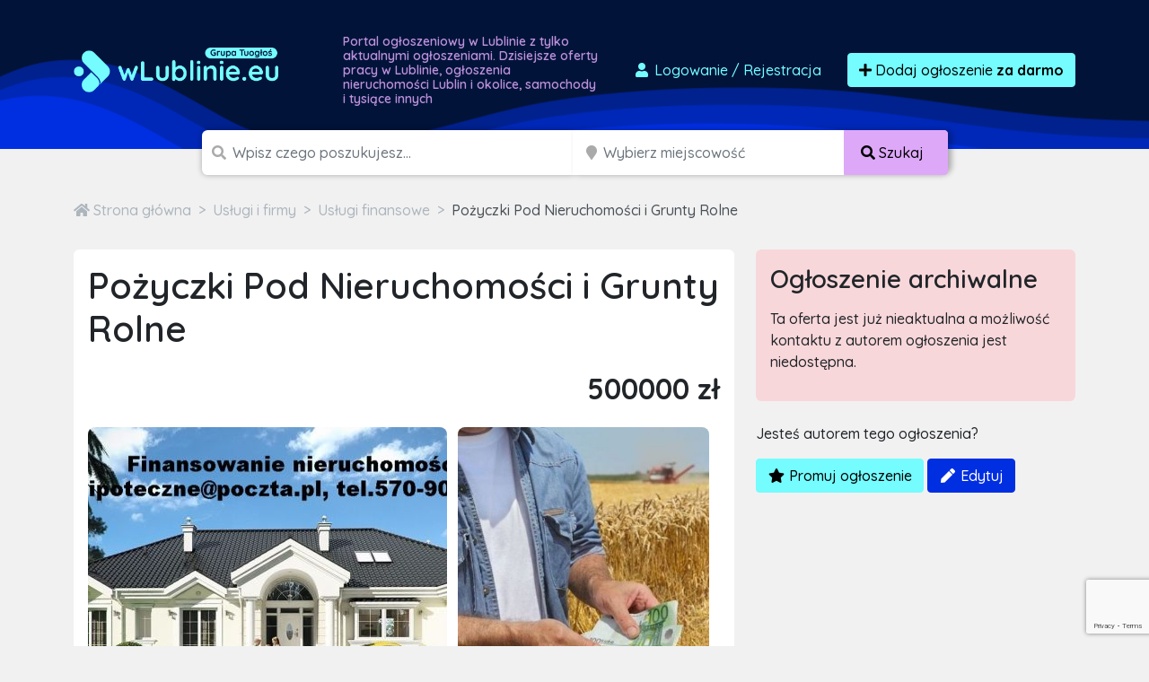

--- FILE ---
content_type: text/html; charset=utf-8
request_url: https://www.google.com/recaptcha/api2/anchor?ar=1&k=6LcGL2waAAAAAFvyq9eZuOpExVXA7oMTBKT3GRF5&co=aHR0cHM6Ly93bHVibGluaWUuZXU6NDQz&hl=en&v=N67nZn4AqZkNcbeMu4prBgzg&size=invisible&anchor-ms=20000&execute-ms=30000&cb=xo11n6wuilm7
body_size: 48562
content:
<!DOCTYPE HTML><html dir="ltr" lang="en"><head><meta http-equiv="Content-Type" content="text/html; charset=UTF-8">
<meta http-equiv="X-UA-Compatible" content="IE=edge">
<title>reCAPTCHA</title>
<style type="text/css">
/* cyrillic-ext */
@font-face {
  font-family: 'Roboto';
  font-style: normal;
  font-weight: 400;
  font-stretch: 100%;
  src: url(//fonts.gstatic.com/s/roboto/v48/KFO7CnqEu92Fr1ME7kSn66aGLdTylUAMa3GUBHMdazTgWw.woff2) format('woff2');
  unicode-range: U+0460-052F, U+1C80-1C8A, U+20B4, U+2DE0-2DFF, U+A640-A69F, U+FE2E-FE2F;
}
/* cyrillic */
@font-face {
  font-family: 'Roboto';
  font-style: normal;
  font-weight: 400;
  font-stretch: 100%;
  src: url(//fonts.gstatic.com/s/roboto/v48/KFO7CnqEu92Fr1ME7kSn66aGLdTylUAMa3iUBHMdazTgWw.woff2) format('woff2');
  unicode-range: U+0301, U+0400-045F, U+0490-0491, U+04B0-04B1, U+2116;
}
/* greek-ext */
@font-face {
  font-family: 'Roboto';
  font-style: normal;
  font-weight: 400;
  font-stretch: 100%;
  src: url(//fonts.gstatic.com/s/roboto/v48/KFO7CnqEu92Fr1ME7kSn66aGLdTylUAMa3CUBHMdazTgWw.woff2) format('woff2');
  unicode-range: U+1F00-1FFF;
}
/* greek */
@font-face {
  font-family: 'Roboto';
  font-style: normal;
  font-weight: 400;
  font-stretch: 100%;
  src: url(//fonts.gstatic.com/s/roboto/v48/KFO7CnqEu92Fr1ME7kSn66aGLdTylUAMa3-UBHMdazTgWw.woff2) format('woff2');
  unicode-range: U+0370-0377, U+037A-037F, U+0384-038A, U+038C, U+038E-03A1, U+03A3-03FF;
}
/* math */
@font-face {
  font-family: 'Roboto';
  font-style: normal;
  font-weight: 400;
  font-stretch: 100%;
  src: url(//fonts.gstatic.com/s/roboto/v48/KFO7CnqEu92Fr1ME7kSn66aGLdTylUAMawCUBHMdazTgWw.woff2) format('woff2');
  unicode-range: U+0302-0303, U+0305, U+0307-0308, U+0310, U+0312, U+0315, U+031A, U+0326-0327, U+032C, U+032F-0330, U+0332-0333, U+0338, U+033A, U+0346, U+034D, U+0391-03A1, U+03A3-03A9, U+03B1-03C9, U+03D1, U+03D5-03D6, U+03F0-03F1, U+03F4-03F5, U+2016-2017, U+2034-2038, U+203C, U+2040, U+2043, U+2047, U+2050, U+2057, U+205F, U+2070-2071, U+2074-208E, U+2090-209C, U+20D0-20DC, U+20E1, U+20E5-20EF, U+2100-2112, U+2114-2115, U+2117-2121, U+2123-214F, U+2190, U+2192, U+2194-21AE, U+21B0-21E5, U+21F1-21F2, U+21F4-2211, U+2213-2214, U+2216-22FF, U+2308-230B, U+2310, U+2319, U+231C-2321, U+2336-237A, U+237C, U+2395, U+239B-23B7, U+23D0, U+23DC-23E1, U+2474-2475, U+25AF, U+25B3, U+25B7, U+25BD, U+25C1, U+25CA, U+25CC, U+25FB, U+266D-266F, U+27C0-27FF, U+2900-2AFF, U+2B0E-2B11, U+2B30-2B4C, U+2BFE, U+3030, U+FF5B, U+FF5D, U+1D400-1D7FF, U+1EE00-1EEFF;
}
/* symbols */
@font-face {
  font-family: 'Roboto';
  font-style: normal;
  font-weight: 400;
  font-stretch: 100%;
  src: url(//fonts.gstatic.com/s/roboto/v48/KFO7CnqEu92Fr1ME7kSn66aGLdTylUAMaxKUBHMdazTgWw.woff2) format('woff2');
  unicode-range: U+0001-000C, U+000E-001F, U+007F-009F, U+20DD-20E0, U+20E2-20E4, U+2150-218F, U+2190, U+2192, U+2194-2199, U+21AF, U+21E6-21F0, U+21F3, U+2218-2219, U+2299, U+22C4-22C6, U+2300-243F, U+2440-244A, U+2460-24FF, U+25A0-27BF, U+2800-28FF, U+2921-2922, U+2981, U+29BF, U+29EB, U+2B00-2BFF, U+4DC0-4DFF, U+FFF9-FFFB, U+10140-1018E, U+10190-1019C, U+101A0, U+101D0-101FD, U+102E0-102FB, U+10E60-10E7E, U+1D2C0-1D2D3, U+1D2E0-1D37F, U+1F000-1F0FF, U+1F100-1F1AD, U+1F1E6-1F1FF, U+1F30D-1F30F, U+1F315, U+1F31C, U+1F31E, U+1F320-1F32C, U+1F336, U+1F378, U+1F37D, U+1F382, U+1F393-1F39F, U+1F3A7-1F3A8, U+1F3AC-1F3AF, U+1F3C2, U+1F3C4-1F3C6, U+1F3CA-1F3CE, U+1F3D4-1F3E0, U+1F3ED, U+1F3F1-1F3F3, U+1F3F5-1F3F7, U+1F408, U+1F415, U+1F41F, U+1F426, U+1F43F, U+1F441-1F442, U+1F444, U+1F446-1F449, U+1F44C-1F44E, U+1F453, U+1F46A, U+1F47D, U+1F4A3, U+1F4B0, U+1F4B3, U+1F4B9, U+1F4BB, U+1F4BF, U+1F4C8-1F4CB, U+1F4D6, U+1F4DA, U+1F4DF, U+1F4E3-1F4E6, U+1F4EA-1F4ED, U+1F4F7, U+1F4F9-1F4FB, U+1F4FD-1F4FE, U+1F503, U+1F507-1F50B, U+1F50D, U+1F512-1F513, U+1F53E-1F54A, U+1F54F-1F5FA, U+1F610, U+1F650-1F67F, U+1F687, U+1F68D, U+1F691, U+1F694, U+1F698, U+1F6AD, U+1F6B2, U+1F6B9-1F6BA, U+1F6BC, U+1F6C6-1F6CF, U+1F6D3-1F6D7, U+1F6E0-1F6EA, U+1F6F0-1F6F3, U+1F6F7-1F6FC, U+1F700-1F7FF, U+1F800-1F80B, U+1F810-1F847, U+1F850-1F859, U+1F860-1F887, U+1F890-1F8AD, U+1F8B0-1F8BB, U+1F8C0-1F8C1, U+1F900-1F90B, U+1F93B, U+1F946, U+1F984, U+1F996, U+1F9E9, U+1FA00-1FA6F, U+1FA70-1FA7C, U+1FA80-1FA89, U+1FA8F-1FAC6, U+1FACE-1FADC, U+1FADF-1FAE9, U+1FAF0-1FAF8, U+1FB00-1FBFF;
}
/* vietnamese */
@font-face {
  font-family: 'Roboto';
  font-style: normal;
  font-weight: 400;
  font-stretch: 100%;
  src: url(//fonts.gstatic.com/s/roboto/v48/KFO7CnqEu92Fr1ME7kSn66aGLdTylUAMa3OUBHMdazTgWw.woff2) format('woff2');
  unicode-range: U+0102-0103, U+0110-0111, U+0128-0129, U+0168-0169, U+01A0-01A1, U+01AF-01B0, U+0300-0301, U+0303-0304, U+0308-0309, U+0323, U+0329, U+1EA0-1EF9, U+20AB;
}
/* latin-ext */
@font-face {
  font-family: 'Roboto';
  font-style: normal;
  font-weight: 400;
  font-stretch: 100%;
  src: url(//fonts.gstatic.com/s/roboto/v48/KFO7CnqEu92Fr1ME7kSn66aGLdTylUAMa3KUBHMdazTgWw.woff2) format('woff2');
  unicode-range: U+0100-02BA, U+02BD-02C5, U+02C7-02CC, U+02CE-02D7, U+02DD-02FF, U+0304, U+0308, U+0329, U+1D00-1DBF, U+1E00-1E9F, U+1EF2-1EFF, U+2020, U+20A0-20AB, U+20AD-20C0, U+2113, U+2C60-2C7F, U+A720-A7FF;
}
/* latin */
@font-face {
  font-family: 'Roboto';
  font-style: normal;
  font-weight: 400;
  font-stretch: 100%;
  src: url(//fonts.gstatic.com/s/roboto/v48/KFO7CnqEu92Fr1ME7kSn66aGLdTylUAMa3yUBHMdazQ.woff2) format('woff2');
  unicode-range: U+0000-00FF, U+0131, U+0152-0153, U+02BB-02BC, U+02C6, U+02DA, U+02DC, U+0304, U+0308, U+0329, U+2000-206F, U+20AC, U+2122, U+2191, U+2193, U+2212, U+2215, U+FEFF, U+FFFD;
}
/* cyrillic-ext */
@font-face {
  font-family: 'Roboto';
  font-style: normal;
  font-weight: 500;
  font-stretch: 100%;
  src: url(//fonts.gstatic.com/s/roboto/v48/KFO7CnqEu92Fr1ME7kSn66aGLdTylUAMa3GUBHMdazTgWw.woff2) format('woff2');
  unicode-range: U+0460-052F, U+1C80-1C8A, U+20B4, U+2DE0-2DFF, U+A640-A69F, U+FE2E-FE2F;
}
/* cyrillic */
@font-face {
  font-family: 'Roboto';
  font-style: normal;
  font-weight: 500;
  font-stretch: 100%;
  src: url(//fonts.gstatic.com/s/roboto/v48/KFO7CnqEu92Fr1ME7kSn66aGLdTylUAMa3iUBHMdazTgWw.woff2) format('woff2');
  unicode-range: U+0301, U+0400-045F, U+0490-0491, U+04B0-04B1, U+2116;
}
/* greek-ext */
@font-face {
  font-family: 'Roboto';
  font-style: normal;
  font-weight: 500;
  font-stretch: 100%;
  src: url(//fonts.gstatic.com/s/roboto/v48/KFO7CnqEu92Fr1ME7kSn66aGLdTylUAMa3CUBHMdazTgWw.woff2) format('woff2');
  unicode-range: U+1F00-1FFF;
}
/* greek */
@font-face {
  font-family: 'Roboto';
  font-style: normal;
  font-weight: 500;
  font-stretch: 100%;
  src: url(//fonts.gstatic.com/s/roboto/v48/KFO7CnqEu92Fr1ME7kSn66aGLdTylUAMa3-UBHMdazTgWw.woff2) format('woff2');
  unicode-range: U+0370-0377, U+037A-037F, U+0384-038A, U+038C, U+038E-03A1, U+03A3-03FF;
}
/* math */
@font-face {
  font-family: 'Roboto';
  font-style: normal;
  font-weight: 500;
  font-stretch: 100%;
  src: url(//fonts.gstatic.com/s/roboto/v48/KFO7CnqEu92Fr1ME7kSn66aGLdTylUAMawCUBHMdazTgWw.woff2) format('woff2');
  unicode-range: U+0302-0303, U+0305, U+0307-0308, U+0310, U+0312, U+0315, U+031A, U+0326-0327, U+032C, U+032F-0330, U+0332-0333, U+0338, U+033A, U+0346, U+034D, U+0391-03A1, U+03A3-03A9, U+03B1-03C9, U+03D1, U+03D5-03D6, U+03F0-03F1, U+03F4-03F5, U+2016-2017, U+2034-2038, U+203C, U+2040, U+2043, U+2047, U+2050, U+2057, U+205F, U+2070-2071, U+2074-208E, U+2090-209C, U+20D0-20DC, U+20E1, U+20E5-20EF, U+2100-2112, U+2114-2115, U+2117-2121, U+2123-214F, U+2190, U+2192, U+2194-21AE, U+21B0-21E5, U+21F1-21F2, U+21F4-2211, U+2213-2214, U+2216-22FF, U+2308-230B, U+2310, U+2319, U+231C-2321, U+2336-237A, U+237C, U+2395, U+239B-23B7, U+23D0, U+23DC-23E1, U+2474-2475, U+25AF, U+25B3, U+25B7, U+25BD, U+25C1, U+25CA, U+25CC, U+25FB, U+266D-266F, U+27C0-27FF, U+2900-2AFF, U+2B0E-2B11, U+2B30-2B4C, U+2BFE, U+3030, U+FF5B, U+FF5D, U+1D400-1D7FF, U+1EE00-1EEFF;
}
/* symbols */
@font-face {
  font-family: 'Roboto';
  font-style: normal;
  font-weight: 500;
  font-stretch: 100%;
  src: url(//fonts.gstatic.com/s/roboto/v48/KFO7CnqEu92Fr1ME7kSn66aGLdTylUAMaxKUBHMdazTgWw.woff2) format('woff2');
  unicode-range: U+0001-000C, U+000E-001F, U+007F-009F, U+20DD-20E0, U+20E2-20E4, U+2150-218F, U+2190, U+2192, U+2194-2199, U+21AF, U+21E6-21F0, U+21F3, U+2218-2219, U+2299, U+22C4-22C6, U+2300-243F, U+2440-244A, U+2460-24FF, U+25A0-27BF, U+2800-28FF, U+2921-2922, U+2981, U+29BF, U+29EB, U+2B00-2BFF, U+4DC0-4DFF, U+FFF9-FFFB, U+10140-1018E, U+10190-1019C, U+101A0, U+101D0-101FD, U+102E0-102FB, U+10E60-10E7E, U+1D2C0-1D2D3, U+1D2E0-1D37F, U+1F000-1F0FF, U+1F100-1F1AD, U+1F1E6-1F1FF, U+1F30D-1F30F, U+1F315, U+1F31C, U+1F31E, U+1F320-1F32C, U+1F336, U+1F378, U+1F37D, U+1F382, U+1F393-1F39F, U+1F3A7-1F3A8, U+1F3AC-1F3AF, U+1F3C2, U+1F3C4-1F3C6, U+1F3CA-1F3CE, U+1F3D4-1F3E0, U+1F3ED, U+1F3F1-1F3F3, U+1F3F5-1F3F7, U+1F408, U+1F415, U+1F41F, U+1F426, U+1F43F, U+1F441-1F442, U+1F444, U+1F446-1F449, U+1F44C-1F44E, U+1F453, U+1F46A, U+1F47D, U+1F4A3, U+1F4B0, U+1F4B3, U+1F4B9, U+1F4BB, U+1F4BF, U+1F4C8-1F4CB, U+1F4D6, U+1F4DA, U+1F4DF, U+1F4E3-1F4E6, U+1F4EA-1F4ED, U+1F4F7, U+1F4F9-1F4FB, U+1F4FD-1F4FE, U+1F503, U+1F507-1F50B, U+1F50D, U+1F512-1F513, U+1F53E-1F54A, U+1F54F-1F5FA, U+1F610, U+1F650-1F67F, U+1F687, U+1F68D, U+1F691, U+1F694, U+1F698, U+1F6AD, U+1F6B2, U+1F6B9-1F6BA, U+1F6BC, U+1F6C6-1F6CF, U+1F6D3-1F6D7, U+1F6E0-1F6EA, U+1F6F0-1F6F3, U+1F6F7-1F6FC, U+1F700-1F7FF, U+1F800-1F80B, U+1F810-1F847, U+1F850-1F859, U+1F860-1F887, U+1F890-1F8AD, U+1F8B0-1F8BB, U+1F8C0-1F8C1, U+1F900-1F90B, U+1F93B, U+1F946, U+1F984, U+1F996, U+1F9E9, U+1FA00-1FA6F, U+1FA70-1FA7C, U+1FA80-1FA89, U+1FA8F-1FAC6, U+1FACE-1FADC, U+1FADF-1FAE9, U+1FAF0-1FAF8, U+1FB00-1FBFF;
}
/* vietnamese */
@font-face {
  font-family: 'Roboto';
  font-style: normal;
  font-weight: 500;
  font-stretch: 100%;
  src: url(//fonts.gstatic.com/s/roboto/v48/KFO7CnqEu92Fr1ME7kSn66aGLdTylUAMa3OUBHMdazTgWw.woff2) format('woff2');
  unicode-range: U+0102-0103, U+0110-0111, U+0128-0129, U+0168-0169, U+01A0-01A1, U+01AF-01B0, U+0300-0301, U+0303-0304, U+0308-0309, U+0323, U+0329, U+1EA0-1EF9, U+20AB;
}
/* latin-ext */
@font-face {
  font-family: 'Roboto';
  font-style: normal;
  font-weight: 500;
  font-stretch: 100%;
  src: url(//fonts.gstatic.com/s/roboto/v48/KFO7CnqEu92Fr1ME7kSn66aGLdTylUAMa3KUBHMdazTgWw.woff2) format('woff2');
  unicode-range: U+0100-02BA, U+02BD-02C5, U+02C7-02CC, U+02CE-02D7, U+02DD-02FF, U+0304, U+0308, U+0329, U+1D00-1DBF, U+1E00-1E9F, U+1EF2-1EFF, U+2020, U+20A0-20AB, U+20AD-20C0, U+2113, U+2C60-2C7F, U+A720-A7FF;
}
/* latin */
@font-face {
  font-family: 'Roboto';
  font-style: normal;
  font-weight: 500;
  font-stretch: 100%;
  src: url(//fonts.gstatic.com/s/roboto/v48/KFO7CnqEu92Fr1ME7kSn66aGLdTylUAMa3yUBHMdazQ.woff2) format('woff2');
  unicode-range: U+0000-00FF, U+0131, U+0152-0153, U+02BB-02BC, U+02C6, U+02DA, U+02DC, U+0304, U+0308, U+0329, U+2000-206F, U+20AC, U+2122, U+2191, U+2193, U+2212, U+2215, U+FEFF, U+FFFD;
}
/* cyrillic-ext */
@font-face {
  font-family: 'Roboto';
  font-style: normal;
  font-weight: 900;
  font-stretch: 100%;
  src: url(//fonts.gstatic.com/s/roboto/v48/KFO7CnqEu92Fr1ME7kSn66aGLdTylUAMa3GUBHMdazTgWw.woff2) format('woff2');
  unicode-range: U+0460-052F, U+1C80-1C8A, U+20B4, U+2DE0-2DFF, U+A640-A69F, U+FE2E-FE2F;
}
/* cyrillic */
@font-face {
  font-family: 'Roboto';
  font-style: normal;
  font-weight: 900;
  font-stretch: 100%;
  src: url(//fonts.gstatic.com/s/roboto/v48/KFO7CnqEu92Fr1ME7kSn66aGLdTylUAMa3iUBHMdazTgWw.woff2) format('woff2');
  unicode-range: U+0301, U+0400-045F, U+0490-0491, U+04B0-04B1, U+2116;
}
/* greek-ext */
@font-face {
  font-family: 'Roboto';
  font-style: normal;
  font-weight: 900;
  font-stretch: 100%;
  src: url(//fonts.gstatic.com/s/roboto/v48/KFO7CnqEu92Fr1ME7kSn66aGLdTylUAMa3CUBHMdazTgWw.woff2) format('woff2');
  unicode-range: U+1F00-1FFF;
}
/* greek */
@font-face {
  font-family: 'Roboto';
  font-style: normal;
  font-weight: 900;
  font-stretch: 100%;
  src: url(//fonts.gstatic.com/s/roboto/v48/KFO7CnqEu92Fr1ME7kSn66aGLdTylUAMa3-UBHMdazTgWw.woff2) format('woff2');
  unicode-range: U+0370-0377, U+037A-037F, U+0384-038A, U+038C, U+038E-03A1, U+03A3-03FF;
}
/* math */
@font-face {
  font-family: 'Roboto';
  font-style: normal;
  font-weight: 900;
  font-stretch: 100%;
  src: url(//fonts.gstatic.com/s/roboto/v48/KFO7CnqEu92Fr1ME7kSn66aGLdTylUAMawCUBHMdazTgWw.woff2) format('woff2');
  unicode-range: U+0302-0303, U+0305, U+0307-0308, U+0310, U+0312, U+0315, U+031A, U+0326-0327, U+032C, U+032F-0330, U+0332-0333, U+0338, U+033A, U+0346, U+034D, U+0391-03A1, U+03A3-03A9, U+03B1-03C9, U+03D1, U+03D5-03D6, U+03F0-03F1, U+03F4-03F5, U+2016-2017, U+2034-2038, U+203C, U+2040, U+2043, U+2047, U+2050, U+2057, U+205F, U+2070-2071, U+2074-208E, U+2090-209C, U+20D0-20DC, U+20E1, U+20E5-20EF, U+2100-2112, U+2114-2115, U+2117-2121, U+2123-214F, U+2190, U+2192, U+2194-21AE, U+21B0-21E5, U+21F1-21F2, U+21F4-2211, U+2213-2214, U+2216-22FF, U+2308-230B, U+2310, U+2319, U+231C-2321, U+2336-237A, U+237C, U+2395, U+239B-23B7, U+23D0, U+23DC-23E1, U+2474-2475, U+25AF, U+25B3, U+25B7, U+25BD, U+25C1, U+25CA, U+25CC, U+25FB, U+266D-266F, U+27C0-27FF, U+2900-2AFF, U+2B0E-2B11, U+2B30-2B4C, U+2BFE, U+3030, U+FF5B, U+FF5D, U+1D400-1D7FF, U+1EE00-1EEFF;
}
/* symbols */
@font-face {
  font-family: 'Roboto';
  font-style: normal;
  font-weight: 900;
  font-stretch: 100%;
  src: url(//fonts.gstatic.com/s/roboto/v48/KFO7CnqEu92Fr1ME7kSn66aGLdTylUAMaxKUBHMdazTgWw.woff2) format('woff2');
  unicode-range: U+0001-000C, U+000E-001F, U+007F-009F, U+20DD-20E0, U+20E2-20E4, U+2150-218F, U+2190, U+2192, U+2194-2199, U+21AF, U+21E6-21F0, U+21F3, U+2218-2219, U+2299, U+22C4-22C6, U+2300-243F, U+2440-244A, U+2460-24FF, U+25A0-27BF, U+2800-28FF, U+2921-2922, U+2981, U+29BF, U+29EB, U+2B00-2BFF, U+4DC0-4DFF, U+FFF9-FFFB, U+10140-1018E, U+10190-1019C, U+101A0, U+101D0-101FD, U+102E0-102FB, U+10E60-10E7E, U+1D2C0-1D2D3, U+1D2E0-1D37F, U+1F000-1F0FF, U+1F100-1F1AD, U+1F1E6-1F1FF, U+1F30D-1F30F, U+1F315, U+1F31C, U+1F31E, U+1F320-1F32C, U+1F336, U+1F378, U+1F37D, U+1F382, U+1F393-1F39F, U+1F3A7-1F3A8, U+1F3AC-1F3AF, U+1F3C2, U+1F3C4-1F3C6, U+1F3CA-1F3CE, U+1F3D4-1F3E0, U+1F3ED, U+1F3F1-1F3F3, U+1F3F5-1F3F7, U+1F408, U+1F415, U+1F41F, U+1F426, U+1F43F, U+1F441-1F442, U+1F444, U+1F446-1F449, U+1F44C-1F44E, U+1F453, U+1F46A, U+1F47D, U+1F4A3, U+1F4B0, U+1F4B3, U+1F4B9, U+1F4BB, U+1F4BF, U+1F4C8-1F4CB, U+1F4D6, U+1F4DA, U+1F4DF, U+1F4E3-1F4E6, U+1F4EA-1F4ED, U+1F4F7, U+1F4F9-1F4FB, U+1F4FD-1F4FE, U+1F503, U+1F507-1F50B, U+1F50D, U+1F512-1F513, U+1F53E-1F54A, U+1F54F-1F5FA, U+1F610, U+1F650-1F67F, U+1F687, U+1F68D, U+1F691, U+1F694, U+1F698, U+1F6AD, U+1F6B2, U+1F6B9-1F6BA, U+1F6BC, U+1F6C6-1F6CF, U+1F6D3-1F6D7, U+1F6E0-1F6EA, U+1F6F0-1F6F3, U+1F6F7-1F6FC, U+1F700-1F7FF, U+1F800-1F80B, U+1F810-1F847, U+1F850-1F859, U+1F860-1F887, U+1F890-1F8AD, U+1F8B0-1F8BB, U+1F8C0-1F8C1, U+1F900-1F90B, U+1F93B, U+1F946, U+1F984, U+1F996, U+1F9E9, U+1FA00-1FA6F, U+1FA70-1FA7C, U+1FA80-1FA89, U+1FA8F-1FAC6, U+1FACE-1FADC, U+1FADF-1FAE9, U+1FAF0-1FAF8, U+1FB00-1FBFF;
}
/* vietnamese */
@font-face {
  font-family: 'Roboto';
  font-style: normal;
  font-weight: 900;
  font-stretch: 100%;
  src: url(//fonts.gstatic.com/s/roboto/v48/KFO7CnqEu92Fr1ME7kSn66aGLdTylUAMa3OUBHMdazTgWw.woff2) format('woff2');
  unicode-range: U+0102-0103, U+0110-0111, U+0128-0129, U+0168-0169, U+01A0-01A1, U+01AF-01B0, U+0300-0301, U+0303-0304, U+0308-0309, U+0323, U+0329, U+1EA0-1EF9, U+20AB;
}
/* latin-ext */
@font-face {
  font-family: 'Roboto';
  font-style: normal;
  font-weight: 900;
  font-stretch: 100%;
  src: url(//fonts.gstatic.com/s/roboto/v48/KFO7CnqEu92Fr1ME7kSn66aGLdTylUAMa3KUBHMdazTgWw.woff2) format('woff2');
  unicode-range: U+0100-02BA, U+02BD-02C5, U+02C7-02CC, U+02CE-02D7, U+02DD-02FF, U+0304, U+0308, U+0329, U+1D00-1DBF, U+1E00-1E9F, U+1EF2-1EFF, U+2020, U+20A0-20AB, U+20AD-20C0, U+2113, U+2C60-2C7F, U+A720-A7FF;
}
/* latin */
@font-face {
  font-family: 'Roboto';
  font-style: normal;
  font-weight: 900;
  font-stretch: 100%;
  src: url(//fonts.gstatic.com/s/roboto/v48/KFO7CnqEu92Fr1ME7kSn66aGLdTylUAMa3yUBHMdazQ.woff2) format('woff2');
  unicode-range: U+0000-00FF, U+0131, U+0152-0153, U+02BB-02BC, U+02C6, U+02DA, U+02DC, U+0304, U+0308, U+0329, U+2000-206F, U+20AC, U+2122, U+2191, U+2193, U+2212, U+2215, U+FEFF, U+FFFD;
}

</style>
<link rel="stylesheet" type="text/css" href="https://www.gstatic.com/recaptcha/releases/N67nZn4AqZkNcbeMu4prBgzg/styles__ltr.css">
<script nonce="z35U9doG-hErNM_81430gg" type="text/javascript">window['__recaptcha_api'] = 'https://www.google.com/recaptcha/api2/';</script>
<script type="text/javascript" src="https://www.gstatic.com/recaptcha/releases/N67nZn4AqZkNcbeMu4prBgzg/recaptcha__en.js" nonce="z35U9doG-hErNM_81430gg">
      
    </script></head>
<body><div id="rc-anchor-alert" class="rc-anchor-alert"></div>
<input type="hidden" id="recaptcha-token" value="[base64]">
<script type="text/javascript" nonce="z35U9doG-hErNM_81430gg">
      recaptcha.anchor.Main.init("[\x22ainput\x22,[\x22bgdata\x22,\x22\x22,\[base64]/[base64]/[base64]/ZyhXLGgpOnEoW04sMjEsbF0sVywwKSxoKSxmYWxzZSxmYWxzZSl9Y2F0Y2goayl7RygzNTgsVyk/[base64]/[base64]/[base64]/[base64]/[base64]/[base64]/[base64]/bmV3IEJbT10oRFswXSk6dz09Mj9uZXcgQltPXShEWzBdLERbMV0pOnc9PTM/bmV3IEJbT10oRFswXSxEWzFdLERbMl0pOnc9PTQ/[base64]/[base64]/[base64]/[base64]/[base64]\\u003d\x22,\[base64]\\u003d\x22,\[base64]/[base64]/[base64]/NxTCgsKsw6rDlsKLwpDDpSt/PVdJSyjCjcKLRcOkbsK4w7DDmMOywrVBRsOmdcKWw7LDlMOVwoDCpA4NMcKsLgsUBsKxw6sWVcKNSMKPw6/CicKgRwVdKGbDqMOFZcKWKWMtW1rDoMOuGWlHIGsowrlyw4MkP8OOwop/w7XDsSlfQHzCusKbw5s/[base64]/DhMK1MMKIwpIlw7luWcOBw4FPwpUew7vDpwvCucKfw5p0OB9Tw6lBJQ3DtXDDhG1RAwJnwqdTEH4HwqYBDMORXMKvw7TDkUfDvcKiwrXDq8KOw6N2VRXChG1FwowwG8O2wovChEB/VETDmcKTM8OCAyYKwpnCkH/[base64]/CisOUJcKRwrzCnWnDpVTClsK3VExjwoQwWAjCkHTDujDCqcKGPiw8wr/Do0rCm8Olw5LDs8KsBz0nTsOBwrrCrxvDs8KjMCN8w5IqwrvDt2XCqz5vAsOMw5zCq8O+ZFnDnsKFag/Dh8O1HA7ClsOPW2/Cs2UpPMKSSsOawq/Cg8Kkwp7DsHnDvcKFwqVzaMO4wpVewrrCkmfCnzHDg8K3NTvCvgjCqMO5MWjCscKhwq/DuEpEIcOGJA/[base64]/w6XCiMOpwq9BeBPCpz9KVCMqwrTDt8KSIMOswr7CrAhGwq0kPTfDusOpdsOcHcKQYsK1w4fCkEdFw4TCjcKQwohhwqfCi2XDhMKQQMO2w4J1wp7CqAbCsGxuajzCtsKiw55jbk/ClHTDo8KfVn/[base64]/CgsONR3N2w4PDhsKfH2LDs8KYw4DCgELDs8K9woE4P8K8w5tnVgbDjMK7wrLDuB/CuQDDvcOJBnvCrcO6TU7DvMOgw4g7wobCojhZwrzChFXDgTDDlcO+w7TDkSgAw7rDvsK4wovCjHDDuMKFw7/Dh8OvW8K5ES0pNsOrRmhbEHoPw418w5/DjBbCjGfDrsObDB/[base64]/[base64]/DBo8w7Qzw5TDlSwkw5jCnsOVworCoMOyw6M+O0FlM8OnWMO2w7jCvcKRFzTCkMKOwoQjccKGwpl1wrIgw4/[base64]/DjXJoARDCqjJ2wodMw5zDhTDCqwI4wpzDl8K9w6gZwpHCvnQSP8O0bEgewpt5P8OmfznDgsK+YgzDvXA/wpdvVcKpPsOPw5ZsasOdWybDmApcwrkOw653VSJHYsKSR8Klwr1DUMKvWsOFRlkgwqrDkT/[base64]/CkwM8w43CjsOWwqPDr8KAw7vDqMKTYMKoAsO/w7orBsKjw6V5NcOHw73CosKBSMOBwo4+IsKCwpR+wr/Cu8KPD8OtWFbDrBklVsOBw6Afwowow7dHw5wNwr3ChQUEaMKDC8Kewpwlwp/Cq8OMSMK4NivDh8ODw7rCoMKFwpkfEcKDw7XDgxJaJMKNwqwECGxGV8OwwpQIO0xzwrEIwptqwp/DgMKQw4tlw41dw5fCvAYIS8KmwqTClMOWw7nDlTfCjMKPDkolwoU0NcKFw5xKLlPDjmDCu1MgwoLDvj/DuwPCpsKoecO+wrlxwq3CoVfCkyfDj8KxOSLDjMK+XMOcw6/DpWphBG7Cu8OxTXbCpGhOw4zDkcKUVUfDt8OGwqoewoUdeMOmd8KwPV/[base64]/IcK6TUnDu8KZD0LCtsOeWy7CsMKlesKiRMONwotAw5otwr13wpXDizfDnsOhSsK3w6/DlDjDniIQGQ7Ds3UTbzfDhhvClW7DkAPDm8KHw7V8woXCrcKFwogEw54JZG8FwrAjOcOdSsOKZMKzw4sgw7obw73CtB/DtsKEf8K8w5jCl8O2w41BaErCnzHDvMOwwpXDmQE0cTt1wrZ0SsKxw5d8TsOcwotJwpZ7esOxHC9KwrbDjsK6LcKgw7dRWUHCgwDCrA3Cm0wCX07CnXHDhcO5aFgbwpBpwpXCmU54SSJcccKBEwTCqMO4esKcwoBoQMOqw4stw7/CjcOnw4orw6k7wpc3fsODw60caGbDkz9Qwqojw67CiMOyPAlxfMOUFSnDpW/CkyFGGC1dwrR6worDgCjDpC/DsXh8wofCuE/DtkBlwp8nwrPClRHDksKWw7IXBk89F8K0w5TDtMO2w7jCkMOQwr7CuWc8KsObw6piw6PCtMKwF2dXwo/[base64]/[base64]/DvAkYw6rDsm9iw65MWcKbwqMvw6poWMK/VEHCoydtVsKawojCocOfw7PDkMOFw6xgUB/CmsOSwqvCt21SXMOywrVmCcOpwoRQacOjwoXChxI9w40ywozCuR9WVMKWwoPDrsK8A8OJwoXDssKKVcOtwpzCs3dLf0E0Vw7Ch8Kow7JpHMOJCll2w4rDsSDDnzXDohslRsKbwocnB8Ovwrwzw6rDtsKvPGLDoMO+T2vCpWTCgsO/[base64]/CnMKiBibDunbDiQtLJCLCoMOYw68heR9TwpfCqglcwo/Co8KEMcKIwoYVw5B9w6NMw4hnwofDsxTCpXHClUzDkBzDqEh/J8OsVMKoTnzCsyjDiAp/OsKcworCtMKYw5AtMsOpC8OHwpHCtsKUCBbDh8Ohwr8lwrFVw5/CtsOwXWfCocKdJMOHw6bCscKVwpoqwr0BBjHDvMKBdU3CowzCrk9oWkdqdsO/w6rCqmx0PVDDvcKIEsOJIMOjPRQfTUxtECPCjjTDocKVw5LCh8KiwqZrw6fChkXCggbCszXCm8OIw4vCvMO3wqMswrk7OTd/aFB3w7jDsVzDoQLDkyrCosKvDzh+cllpwqJawoUJd8Kow5AjUHbCk8Oiw4LCvMK8MsOANsKDwrLCpsKUwprDnTfCtsOQw4zDscK7BG0TwqnCqMOzw77DjyR8wqvDmsKaw53CrTAAw6U/IcKiVCDCjMKcw54ub8O1In7DhFxjAmxdecOaw7hzcBTCknLDgC01ZQ5XaQfCn8O2wrPCvnHCg30scl9Swow/ClBrwrDCucK1wqAbw71Fw7fCjsOkwrAow5oXwrvDgwjDqCHCgcKIwqLDnT/CiEHDqMOawp4PwrxGwp1BF8OEwojDniwwR8Kmw7QRLsOnJMOAMcKCbicsFMK1FsKeYm0lEFJow4Jzw43DrXY4N8KID10VwppYPX7CvTPCtcOswpgtw6PCgsK8w4XCoE/DvlhmwpoHRMKuw4lTw4TCh8OYOcKSwqbCuyw7wqwSPMOVwrUQbX4Kw7fDlcKJHcOgw6caWALCtMOqcMKFw7vCrMO4w61gBsOPwrXCn8KidMKKBgzDucOSwp/CpCDDsQ/[base64]/DvsOeBhDDvMKrMsOdwoLDtDQMDMO/[base64]/Dpj9ow7LDh8KYwpBdSsKVw58mWRHDoSBVCGR8wo3DscKaDksaw6rDmsKKw4fCu8OmA8Knw4/Dv8Osw4Jlw7PClcOqw4FuwoHCsMKyw6LDkBoaw4LCsgvDpMKuGW7CiynDnDzCgDlGIcKXBwjCrCAqw4I1w6MmwqvDgFw/wroBwpPDvMKFw6VVwqPDssOqGGxAesKuTcOIRcK+wpPDhw/DpQXCnyMjwpjCvRHDnmslEcKDw7bClcO4w5DCv8ObwpjCrcO5YcKfwq3Dtn7Dq3DDksOgUcK3CcK3fBZaw7nDikvDksO/PsOYQcKEFwAtZcOwSsOydBHCjClbXMKww7LDgsOuw6PCkWsew4gHw4ENw7x1wrXCpTjDvgMRw43DsgTCj8OpcxI8w6Z5w6Ycw7ZWE8Kowro4H8Kpw7bCrcKhRcO4dC9Aw47CuMKiCiReOnzCp8Kzwo7CoCXDhB3CssODNTbDlMOuw4/CqQ9FTsOlwrE5QWJOXMOpw4LCkSLDvncXw5d0Z8KDVCNNwrrDnMOeSXUOZgTDrsK3NnnCiSfCo8KxcMKeeXQjwpx6ScKHw6/[base64]/JsO0w4NfwoEoXT9AKlR4DiTCtsKRHyQKw7XCjMKiMcKMJlvDnRrCgxlBUUbCtsOfb8KxdsKDwqvClxjClw1aw4fCrjLDpcK/wqoJZsOiw6pCwoscwpPDj8Ojw6HDrMK7GcOkbi4tPsOSfFANOsKyw77DlG/[base64]/Co0bDpsKUw4jDu8Oowo0twpF7SkYXw6PCpA5mS8K/w6TCjsKiR8Oiw5zDgcKqwopTEFJ/CMO/[base64]/Dm8OxQcO+WXZZK8KSwrsNw6/[base64]/ClEPDg8OdIcK3Y3ALXMOPwqzDgRvCgsKEXMK2wqrCvlrDu1g/NMKzImnCusKfwocVwqrDqW7DknRLw5xkdwvDisKeBsOYw5nDmAhiQSVdc8KfesKMADrCn8OiH8Kgw6RPacKHwrt2TsKOwpAHA2LDi8ODw7/[base64]/DvsKHNwY1LFl5c3DCncKBwpV4w4rChcK7wrkECA8WN2c2c8OwDMOHw5hWdsKKwrtHwoNjw5zDrQXDki/CisKTZ2Itw4fCqAxFw7PDgcKBw7Ajw6pDNMKRwrslKsKLw71ew7rDgsOPSsK+w4jDnMOuasKCEcKrecOCGwvCiC3DtjtFw7/[base64]/CpxjDqAPDgX0rcMKoAinCk0t0QsKmJcOXHsO1w6fDu8KQMXNFw6DDk8OCwpNHAyJTYjLCuDh8wqPCscK/GSHCkD8RSg/[base64]/wodLIwMywoMfU8KNDcKvwosJw6MPSsOMTcObwpdSwpnCo1PDlMKKwqh3a8KTw494WEPCm2h4FMO7ecOaKMOiAsK5aVTCsj7Ds3nClWXDgm3Cg8OwwrIcw6NlwqLCnsOcwrvCgXFnwpQ0KcK/wrnDvsKmwqLCvhQ4SMKAecK6w7oReQ/Dm8OmwoMQFcKyQcOpLhXDp8Klw686K09WHjDChz/DhMKPNgfCpHV2w4zCgSvDkBbDqsKSDE3DhTnChsOscmEMwogcw5kmRsOFVFhVw7rCunfChsObGlDCnGfCszZEwr/DkEvCj8KhwqHCiBB6YMOjf8KSw7dNasK8w6YUT8KNwq/CsRgvanlgHmnDuzpdwqYmekJJfDY6w7MXw6jDsCVoesOiLiTCkhDCknrCtMK8MMOkwr8DUDAZwoo4W0tldMOXfVYBw4/DgBVlwrBNScKsMSkoUcOMw7vDr8O9wpPDm8OwZ8OXwogfesKbw5HDm8O+wpTDmRouWBzDjFgvwpnCi2zDhzE1wrYlK8KlwpHDi8OFwpnCscOLI0TDrBojw5zDj8OpB8O7w5cowqnDmV/DnnzDmFXDkwJOSMKNFSDDpTIyw6fDjCMtwpN8w64YCm/CjsObN8KbXMKhV8KNYsKIMsO5XihKOcKAVsO1UEVUw6/CgyrCi3vCqDrCkWjDvV5iw7QIJMOTaF1VwofCpwJkF0rCgHIewo3ChUDDosK7w7rCpWwAwpDCpxFLwr7CkcO1wp7DhsKtOkPCssKDGhgtwqQEwq5NwqTDpE7CnCvDiXNkQMKhw5onRcKJwqQMYFrClsOMBFlIMsKFwo/DlynDqyMpJlpZw67CksO9T8OBw7powqFEwrZew6UmUsKNw67DqcOVGiLCqMOPw5fCm8O7EE3Cq8KHwoPCi03DtEnDiMORYxgOaMKZw5VGw77DomvDnsOHPcKzUB7Di2/[base64]/DglA5Q3HDr3/DvsKzwrw7H0svbcOpfMK4wojCpcONHVHDpiDDh8OED8OywqjDgcKHfGLDtETDoQIqw7/CrMO8AMKuTBJiOU7Dr8KmJsOyMsKdAVXCtcKXDMK3b2zCqgvDmMK8PMKUwpIvwobCnsOTw7bDtwEVIn/[base64]/CsO+VlIdw5rCqysLfcKlwqrDj8KBw4rCrMKMVsKpw5fDi8K9FMO8wrHDocK/[base64]/S8O7wrnDhBbCtcKVw7XCjWd7OGEvw5FoaSbCosKqBXdEF11Nw7ZVw5LClcO6IB3Cv8OtHk7Cu8OEwonCq1fCssKqQMObasOywodAwoQDw73DnwnCmk3CgMKmw7pdXktrH8K3wp3Dgn7DnMKiHhnDuWcWwrbCiMOAwpQ8wovCtcKJwo/DsBLDmlYATm3CoQclKcKjV8Obwrk4VMKVbMOxQR0Aw7PCpcKjUA3Ct8OPwpt6bizDnMOAw6dpwqk+CMOKDsOJDCTCsX9abcKfw4fDgj9WcMONDMO4w607X8OIwpsJGHgcwrQoGEPCtsOFw5EQTiDDo1xQDC/DoQAlDcOXwozCoy5lw6HDmMKFw6ABVcKVw77CtMKxJsOMw6PCgCLDtxJ+dsK8wrJ8w41ZDsKHwqk9WsOEw7PCtn93IhbDqXseSUErw73DukDDmcKrw4jDgyljecKCcl7Cr1bDiyjDgDnDojHDq8KOw7HDkiZpwo4XesOCwrbCgzTCh8OHQcOzw6LDt3kZQ2TDtsO2w6/[base64]/SAPDq3tVVMOSbMKhPRjDjWXDqSTCv23DiTvCocOSL1ZNw7DDiMObJ3jDr8KvacOIwrVdwovDksOQwrXCg8OVw6LDicOUS8KNWlzCrcKCd1tOw6/DmQzDlcKrFMK+w7d+wqjCtsKVw4guwq/Cm00qPcODwoMnDUUPb045cV12ccOpw4dWVQbDvEHCsFcfGGvCksO/w4lUb2lswogeS0J9ci5zw7pIw5EGwpc3wp7CtRnDr27Cuw7CvSfDmWRZP3c2Qn7ChDR9OcO3wpbCt23ChcK4U8OuOMObw6PCtcKCKcKyw69nwoPDkgjCucKbex4nIwQWwo4cOwUQw7oGwpZmAcKnLsOBwqoJLU3CkzLDrFHCp8KZw49aYh5OwoDDqMK9FsOdJ8KLwq/[base64]/CjWXCvRhswpbCgsKOH8OJw4sEbsKwfgEowrhSwp85UcKGH8K1Z8OZfnFEwrrCmMOpeGxLbBd2Q25SR0PDpl0yLsOzU8KkwqfDksKWSANvGMOBOSUGW8Krw7nDtAVVwo1LVA/Cv25wTyLDnsOuw4/[base64]/Cm8KvP3NIw6TCr8OswqnCvDQuesOuw4/[base64]/Dk8O2w4nDn8KuGCEow4EIOjHDskbCs8O3NMKzwqLDtSnDgsOvw4VBw7lGwrpww6dQw7LChldJwpw3NGNQwqnCtMKQw5PCoMO8wrvChsK7woMAaWJ/ScKtw4hKdg1OQTIfNgHDs8Oow49EVsK+w6suLcKwV0vDgjzDqsO2wqDDg0Zaw7rCpQIBKcK1worClEQzOsKcWGvDqMOOw4PCrcKbaMOnRcOZw4PCskTDpDpSFzLDpMK2FsKuwrTCrnHDiMK9w75Zw6bCr1fCg0/[base64]/DqcO7VUjDm2Ztw7fDvi87wqAXGFLDtxY6w5oQCyTDoRfDv0/Cpl5sY3otGsOBw71EAMKtMRTDusOXwrHDg8OyTMOYZcKawqTDqRfCmcOhUkoGw4fDny/DncKzMMOAB8OEw4LDmsKHUcK+w6XChsO/[base64]/[base64]/DuTFFwoTCh8OzVsOjwqPCjXEdw53DgcKrH8OHK8ONwoUoKXzCqxMoWhhGwoTCgBo2CMKlw6bChRXDj8OfwokUHwTCt3vCpsO+wpJsUlV3woweUU/CjirCmsOgeCQYwqjDgBggbkUkbHw+YzDDpD19w7Maw5hhF8K6w7h2XsOFfcOnwqhEw4wPV1Z8w6jDjlU9w6l3HsKew5A8wofCgEjDpgVZYsOww7wRw6FpTsOgwrrDkinDiy/DtMKIw7jDllRkaw1owqzDgRgzw6/[base64]/wpVTw6srSVg3IgNoKMKiwrnDksOuIH7Ctj3CkMOow75awofCpcKVMDfCuXZyR8OnIMKbABPDtHkdesOucQ/[base64]/Cg33CrMKCNybChQFvfcOkaSbDhQlAOcKWw5FVbXh6AcKsw4VAEMOfIsOjISd+NkPDvMOiOMO/NHHCqsOYBRbCiA7CoTomw4nDnCMjbcO/w5LDq0hcBh0Ywq7DjcO3ZRNtIMOUCsO0w6HCoWzDpcOUNMOXw6lgw4fCtMKHw6zDvljCmkDDlsOqw7/CiRLCkWvCrsKMw6Iww7Vmwq1ERhIzw7/DusK5w40twr/[base64]/CoR0bwq5Bw7F3MEFawp/[base64]/Dpmw6w6TCvMKJwo5hNMKga8O1EQjCoMKxFHQ5w6JQM2RgRArDmMKTwpMLUkxEIcKiwonCpHPDkMOdw6tjw58bwo/DoMOdXV4lCMKwIFDCm2zDl8Oyw6AFPFnCncOAeSvDpcK/w4Asw6p0wrUEBGrDlcOsNcKJQcK/f34EwoLDrkwnBz7Ct2lNBMKLDBJ/wq/CrcK2HnHDlMKzOMKcw6XCucOHK8Ofw7c/wovDhsKiHcOTw7LCvMOJWsKjD0bCkTPCuwU4WMOiwqPDi8OCw4Fow40mcsKaw7p3Gg/ChxtQFMKMI8OEck4Lw55DAMOfU8KzwpDCtsKLwpl5NWzCmcOZwpnCrzjDizLDscO1NsK4w7jDi2nDqWzDr2TCgCozwq0xYMKow6TCoMOSw4Mlwo/[base64]/DuTvCjFDDrHvDpcKTwr/CmHTDmcKgwqzDvWbDj8OMwoPCoHgWwpIww41HwpQkJ0BSOcKPw6wswqPDpMOgwrHDicO0YDTCrsKNTTkNcsKXX8ObVsKcw7lUA8KGwognORHDo8KIwqfCmGwPwpHDvTXDgjrCiB4sC05Gwq3Cr1/CosKBXsOlwpUhP8KlK8OIw4PCnkV4FmstJMKLw7IYwqJ8wrBVw6DCgB3CuMOkw5Mmw5TCkmQ6w5ZeXsKTPgPCgMKXw57CgyPDssK7woDClxp+w5B/wpNOwpguw6laC8OGMRrDjWjCpcKXEyTCtcOuwpTCpMOPSBdOw6XChD1UbXTDtUfCvgs8wr1xw5XDnMOKHWpGwpYscMOXKzvDrGpvScK6w7/[base64]/Do37CqiLDq8OrwqYzwoDCiFgJSA9NwpnCpHMUFRVqHGfCt8OGw48xwos6w5swC8KIOMOnwp4NwpBpcn/DqMO9w41Fw7zCqjwTwoBnQMK2w4PDkcKpO8KjcnHDscKTw5zDnylvT0YbwpIFNcK1H8OLSzHDjsOFwrLDpsKgI8O1HgIDNW5Xw5HClC0Hwp/DoF/CnlUWwo/CjcKVw5zDlCrDqsKEBUsTHsKrw73DiWlSwq/DicOVwo3DssKASjzCjXtMO3haZA3CnWzDk3PCiUAkwrNMw7/DusOdG0E3w4XCmMOTw6UUAl/DucOnDcOkYcOvDMKZwpZ6DlsCw5BNw6bDiWbDvsKbVMKgw7zDqMK8w47DixJTTER9w6dnIMKfw4srJWPDlSHCqcOnw7fDgMKjw5XCvcKeNz/DjcKEwr/CnnbCicOZClTCjcO/wrfDpEPCkBwhwqkcwozDjcOPRStPICTClsOAwqHDhMKBDMK+CsObNsKMJsKeLMOsfz7ClDUBMcKLwo7Dr8KKwoDCvz8Gd8Kuw4fDs8OzGAw/wqLDk8OiG3DCml4/fhTDmTogYMOkVxPDuFEfFlXDnsKofDvDq11MwrwoA8OZd8OGw7DDuMOXwpxXwqDClDrDo8OjwpXCsSUKw5bCvMKKwrlCwrZcN8Oww6A5LcOhEElswoXCtMKLw6Juw5dzwqHCkcKeScK7FMOwOcKGLsKcw4UYLhXDlUDDhMOOwpsVW8OKf8K3JQ7Dq8Kaw4Eywr/CvyXDs1vCrsKUw5Nbw4wvQMK1worDqMKEMcKjZ8KqwqfDuV1dw5tDQEdowrMbwphKwp9sVGQ+w6vChCQ+U8KmwqBJw4rDvwTDqBJHMV/DuF3CssO7wo9twq3CsCXDv8K5woXCo8OUSgprwq3DrcOVZ8OYw5vDtwzChW/CusKow5fDlMK9C2TDlk3CsH/Do8KgNsOxfFpGWUc1wqnCvy9rw7/DqMO0TcOvw5/Ctmdyw6gTXcOiwq9EHgJLDQLCmXjCl2FHWsO/w4prScO4wqpzRWLCsW0IworDhsK0IcKhe8KwNMOLwrrCvMKkw6tiwrViRMO3XGLDi1dqw5fDrxPDjA4Uw6A9EsO/wr9twonDlcOIwotxZgIiwpHCqMOKbUnChcKrbMKAw74ew4wUK8OqIsO9ZsKMw6UtOMOKBjbCkldRR1gHworDo2ghwoHDscKCN8KLdMKvwpLDn8OkKV3DtMO6HlsUw5/CvsOCMMKNZ1PDicKNUw/CisKZwohFw6x9wpjDjsKgR19ZHMOgPHHCgm87IcKPCVTCg8KzwqBERznCgknCmifCuRrDmBsCw7dEw6nCg3TDvgxsTsO8Iz0Fw43CqsK3LHDCpjPCvcOww4UZwp09w58oZVXCsBTCj8K/w6xSw50KanMAw6QqIMOsXcKzPMOxwoB3wofDm2sEwozDmcOxRhzChsO1w5FAwpvCvcK0IMOLWFTCgCbDgz7CvTnCmh/[base64]/JgLConXCkcKaw5xQZcK+McOTwr7Cu8Kfwq59NcOcZcKrYsOFw4kCbMO8IysYScKOAhrDg8O2w4hMTsOAJAPCgMK/w4LDrsOQwqBMWxNwJzE3w4XClyY8wrA9O3/DsAvDlcKQLsO0w4/[base64]/DmMKEPEw1McOMGzkowpUcfGYBKwYZTScBFcKzFsODN8OxKgvCqSnDmHRfwqw3VSwzwozDtsKRwo/DsMKyfVbCrhVawrpJw6lmaMKpTXTDs1Z3TMO1N8Kdw7TDp8KNcXRpEsOmM19Yw7jCt0UfF3tbQX5Uf2tpasKjWsKrwqIEEcOSCcKFNMKUBsK8P8ODOcKtFsOww61OwrFdVcKww6pYTkk0GkU+H8Koey1jC0wtwqzDpMOiw5FKw6VOw6guwqNXOFR/[base64]/A8Krw68rwqpLcRR1w6/DpTUmCsKYOMKNV282w6odw6LDhsOsM8Kqw7JsA8K2MMOZbSYnw5/CisKDJcKxFsKJd8KPT8OLPMOvG2wKYcKhwqYlw5nCh8Kdw4ZjJx/DrMO2w6vCsj1+UhUUwqbDhH8Pw53Dj2jCtMKGw6MEXi/[base64]/CuMO/w4rDpgjCmDrCmlzDkGfDuzrDmcOTwpTCsW/CmHxedMKbwrfCmjXCrV/CpVkcw64zwp3DuMKNw5PDjwciccOOwq3DkcKpVcO+wqvDmcKIw6fCtyNNw45lwrZPw7tDwqHCghBgw55XGVnDlsOuUzbDi2bCoMObAMOmw5VCw7I2AcO2wpvDpMOlVEHCjAQcJgnDtFxCwo40w6/DtkgbXWfCm3tkG8OnFj90w6NZTRJOwqXCkcKJFHo/wqt2woxkw5wEAcOnfcOTw5LCrsK9wpTClsKgw7RnwozDvTMKwqTCrSXDosONeDDCinnCr8O4LMKoDRc1w7IEw7JLL0HCnSRdw5swwrxwXm4bccOtXcOpSsKAGsOAw6x0wojCtsOlCXfCvQhqwrMlIsKMw5/DnGBFVFLDvQHDgGduw7XCgCstbMKIAxbCnSvChGVTfRXDosOTw5B7IcK3D8KIwqdVwp8xwqYQBjxwwo/CnMKzworDiFhZwrHCqkdIL0B0B8OlwqPCkEnClzQswpTDojQjZ2B5D8OFHCzCl8K0wp/CgMKNTV/DrSZDNcKLwqYlVCnCkMKkwpt/HmMIYcO7w6LDlgTDkcOUwoBXfRvDhRlJw4Now6dZLsOBdxrDvgLCq8O/woAhw6hvNSrDtMKwQ2bDm8OMw5rCjsO9fytYV8KWwp/DiGNTcUk6woQbD3HDo37Cgj1VcsOlw7hew6bCp3PDs2PClTzCk2TDgy/DpcKXE8KUQwJPw4sJOz18w5AJw4UBA8KlMxdqQ3g/GhkiwpzCsELDvCrCn8Oww78Aw7R9w7zCmcKiw6VeF8OVwq/[base64]/eUvDrcKmAcK/w7TCusO8C8KvwrrChkPDlHHDvjDDpTorBcKpM8OgKRfDrMKtGHA9w4TCtW/CmEQiwqXDosOPw7sGwr7Dq8OjPcKqZ8KFbMKGw6AzOybDumlLel3CpcOkV0IQAcKuw5xNwpYLQcOaw7RDw7BewpJMXcOwEcOyw79peQNMw7JJwr7CmcO/XcO9Q1nCksOiw5xVw5PDuMKte8Orw6zDi8OuwrIgw5HDr8OdBUvDtkY1wq/DhcOteHUnUcObBFHDn8Khwr1gw4XCjMOHwo1NwozCpyx8w6Ezwrw7w6RJTibCrD7DrUDCoXrCosOybmTCp1cSSMK+cGXCqMOWw6gtAzslfi5SCsOLw6LDrcO/EW3DjhAnSWocZCHCtQFfARt7eFYRWcKJbXPCqMOQc8KUwp/DicO/TF85FhrClsKdJsO5w5vDih7DpGXDnMKJwq/[base64]/LcKcwpDDsFfDu8OYEcKNbsKAwrjDkjV/[base64]/[base64]/DsWLCg8KLw6fCv8O8YcOZw6AdwqvCp8KqK00hbjseFsKqwpbChmzDmUnCoSAXw5kiwqrCuMK8BcKNJADDs1AmRMOmwpXCoFF2RFcGworCjzV+w5lIV3zDvxLCsHAhIsKYw6XDg8Ksw7gdU0HDosOhwqvCisOFHMOjN8OSV8K6wpDDiAHDh2fDtsOjL8OdNA/[base64]/Cr8OIw4nDjD0AIsO7w69SQGd5wqTCpsKSwoLDgsOMw6TCu8O4w5rDtcKweFZFwqvCvCRjfSPDmMOsWsOLw5XDtcOyw6UMw6TCs8K0wqHCr8KqHHjCrQRsw7fCi3vCqmXDusOfw7pQYcKQVcKBBFPCnQU/w4/Ck8KmwpB7w77DtcK6woLDvlM+MsOOwprCu8Kzw50ldcK2WW/CpsObLwTDt8OUa8Kee0V+UDlgwo0NRT0HRMOnfcOsw7PCvsOTw4YTXMKVTMK4Nj1SCcKfw5LDt0DDp1zCvlTCtXR1OMOUecOLw71Ww5MpwpYxPz/CkcO6dw/DmMKcd8Kuw6Z5w5x6C8KgwoDCq8O2wq7DlQzDqcKiw7bCucK6UDnCsWoZLcOXwprDlsK2w4NsDSxiOQ/CtiVQw5PCjUA4w4zCtcOvwqPCp8OGwrLDgnDDsMOiw7XDgW7Ct33DkMKNERVuwq9/EmHCp8Olw6vDqlnDmHvDn8OBMBJpwqAMw7odTy4RW2ckNx1RDcKJN8OWCcKHwqTCsijCg8O4w7BbSj9+IFHCtWIjw6/Ch8Kyw6PCtFVkwpfDngJTw6bCoyRVw5M9O8KEwop/EMOrw6o4YzgKw5nDlHZrC0cif8KNw4hfVAAOZsOCRBTDm8O2A0XCscOYBMO/PgPDncOTw75QI8K1w5J1wqzDino7w77ClXjClGnCvMKGw5vCgi9nEcKAw7kLbjnClsK9EGYdw6UVVcKebABubsOMwpxNdMKhw4DDnW/CqMO9wpkuw6UlAcO0w40xUVI2WxRcw4QgWCjDk2cmw6DDvsKIUDglasK/LcK8ERR/[base64]/w58cRHxAw70/wrxJXX4MZcKOw6pkwqHDqAE4wpjCgmjCtA/Cu2Nmw5bCv8Kcw6vDswYBwop7w5BkFcOewrrDnMOlw4fCt8K+blANwqbCssKwUQ7DjcOlw4k0w6DDv8K/wpVJfnnDncKBIFLCh8KPwqhYThZRw451MMOgw5jCtsOSBn8hwpoSJcOEwrNuAQtOw6RvZkzDt8KsSSTDsFYAK8O4wqXCrsO8w6PDp8OPw59qw5vDocKNwpdQw7vDrMOowpzCncOEXjAbw7vCk8Ozw6XDmyM3GBZvw53DocOPBWvDpibCo8OvR2bDvsO/YsKfwo3DgcO9w7nCgMKvwqd1w6Mzwoltwp/[base64]/DmMKxZy3Dgi59woV6wrRJwpzCk8KewqxUHMKXZRbCnxfCijTCgzbDq3YZw6TCisKlFCJJw60tMsOjw4p3X8OdfztcFcO0cMOraMOBwrbCuk7CkkcYLcO8FSzChMKxw4XDkmdpw6lTDMOXYMOxw4XDoEN0w4/DhylBwrTCqMKhwqXDnsO/[base64]/w6rCgH3DpsOtCQDCiGLCksK+PSLCtsKPXFXCusKrwrtmAgsYwo/DlDQzZcOsV8OswqbCsSLDicKdWcOiwqLDjQhmHCTCmQDCucKOwrdBwoPCosOBwpTDihfDpsKvw4vCsScJwqLCtSHDlsONIRMPQzbDmcOTZAXDnMKQwqUAw6HCkmIgw4t0w7zCvBfCvsK8w4DCksOKEMOnLsOBDcOSIsK1w5xnY8ORw53Dv0Q4YsOGFMOefcOJbMKQIS/DvcOlwqcGW0XCiTDDmcKSw4vCtyFQwrt/wqPCmTrCv3sFwrLDj8OPwqnDrX1fwqhyMsK/bMO+wrZlD8Kwdmtcw57CuxPCicK0wqM1PcO4GiQhwoA7wrsUAwrDvig9w4E5w40Vw67CoXLCg3pGw43DujYlE23ChnVJworCjUbDv07CvsKqSHEIw4vChiPDrR/DvcKPw7jCjcKHw5RuwplBEAHDo3hDw4XCosKoEcKjwq/Cn8K/woAPGcKZHcKqwrJ3w7QlUDsyTRfDjMOkw5fDs0PCrXfDsFbDvmQjQn1Fch3CkcO/[base64]/Do3QMw5DCrcOcRGEnw6vCqMKiw6DDu8ObDEZXwosCwo3CqiccQS3DhQHClMOFwqbClDprOcOHIcOnwofCiVvCiUHCu8KOeEstw59JOUrCmMOiesOiw5HDrWDCnsKEw4Y+ZnVEwp/CiMOWwrpgw77Dv3TCmyLChnUmw67Dn8Krw7nDscKxw6LCjT8Kw4kRaMKLK2vCpyPDpFI1wqEkO30xC8KtwrVlK30lTHHCgxLChMKWGcKdZ2HCryYCw5FZw6HCoE9Sw78TZhnDmMKpwopywr/Cg8OaZh4zwojDr8KJw7BTAMOAw5hmwoPDjsO2wr4Gw6B0w5PDmcOZUVjDnEDCjsOhYE9fwpFTG3XDnMK1McKJw411w7Nhw7rDjcK7w7cTwq3CucOow7TCk2taQwzCpcK+wq7DqXJMw7Nbwp/[base64]/DoClFwpTDuBUkPMK/IkpKeMOewpzDiMOYw6fCmntpZMKdJsKqecO0w5MvI8KwLcKiwoLDv1jCq8O2wrBfw4TCrT8cVWPCicOdw59ZRmciwod4w7M9SsKqw6DCnWg8w40EFiLDq8K7w5Rtw6LDgMKVacKxXDRmEjw6csOZwoTChcKYWQN/w58dwo3DqMOGwoF0w5TDrSMnw6rCvDvCn0DCmsKjwqQSw6LCvMOpwoorw5zDucOWw7DDp8OUTMOIJ3nDgBArwp3Cu8KvwqN+wpjDqcODw6ArPhzDvcO+w7FVwrRiwqDCthFHw4sxwrzDsUJKwrZYGF/CocKWw6sMK38jwpbDl8OiPE0KAsK6w4VEw4RgaFFDbMOtw7QiF3k9SxMmw6Z9fMOyw6EDwr0jwoDCuMKWw6tlYcKaQHbDkcO4w7PCrsKuw51FC8O8VcO0w53CkDFyAcKsw57DmcKawoQewrTChgQqWsO8ZRAUSMO3w5o6NMOYdMOqW1TDqnt3KcKWc3bDg8OwND/CicKjw7XDg8KvOcO0wpLCjWbCpcOaw5PDoBbDoGrCisO/OMKYw78/Zwl2w5ETSTU+w5PCucK8w7DDjMOCwrDCmMKDw6V7e8O/w6PCp8ODw6gHYQbDtF4oJXM+w6kyw71dwpHDr0fDsHYYHizDpMOJSWfCnx7DtMK8Pl/[base64]/DpsK6H15Lw6zCt19qw6/CqAvCnxPDqEHClT8qw7nDrcKuwrrCnMOnwogyacO/YMObb8KeFkHCs8KgIzc6wrnDn38+wqJZAjdcOU0Sw6XCpcOFwrnDssKIwq5Lw6gGYiQSwoxNXSjCuMOcw7nDksKWw7nDkgfDnUAxwoPCjMORAcODfCHDuhDDqR7CpcO9azMXDknCqFrCqsKFw4dwVAh2w7/DnxAHcn/ChWXDhxIndiPCisKIesOFcThkwqZqDcK0w5U4fmQ+WsOPw7/[base64]/CiGTDhMO6w4NoYyXCghJrworCq1zDtsOyYsKbZsKDQRLCv8OXT1PDj38lacKMDsOLw70cwphkEggkwqFDw6tuVMOwLMO6woFwEsKuw6DCrsK/[base64]/CqMKSw5PCncO6D8OLwoBJwoYRR8OnwrjCiUxnTMKEBMKswr08CVDDqgzDuxPDr2/DtMKmwqt7wrTDpcO0w48MMTDCoCLDnQRXw5MLX1TCjHDCn8Oiw49iLF8twonCkcK2w4XCtMKEDS0Kw6Y9wp1DLyxTacKkaxvDr8OJw6DCv8KOwrLDp8OawqjClW7CisOKNjPCvC45SU9LwovClsOaPsKoKMKsa0/DksKPw7clXsKiKEdGVcOyZcK/UibCqXbDgsKHwqXCn8OxT8O0w4TDqMOww5rDg1Arw55Zw6FIPnA3ZD1Gwr7Cl3HCnmDCpD3DrC7Dt0rDiS3DrsO2w6ZYD0vCnmw8J8O5wpkSw5bDtsK2wqUJw6UKesO0McKXw6dxBMKGwrLClMK2w61Sw4B1w60Pw4JOAcKtwo9mDhPCg34swprCtSbDmcOqwrU/S0DDphAdwodsw6JMMMOlRsK/wqkPwoENw6lYw5ERZkTDhHXCpyHDpQZlw4vDicOqc8O2w73ChMOMwp3DscKNwpnDjsK3w6XDucOJHmoUW2tuwobCvgp+esKhEMOmaMKzwrUUw6LDjWZnw6suwplPw5RASHA3w7Q3UnoTBcKAA8OQCnELw4/Cu8O2wrTDhj8WVMOsXT/DqsOwCsKXeU/CnsKFwoI0HsKeVMKiw4Y7XcOtcMKuw6dqw5FfwrjDssOLwoHCiB3DicO0w5tMOsOqJcK9bMOOVTzDtcKHfVRzLwFYw7A6wpLDtcODw5kFw6rCkUUZwrDCnMONwqjDjsOdwr7CusKTB8KZGcKIejw1SsOAaMKcDsO/w6txwpdBVy0BYsKUw4oRbMO3w6rDgcOjwqYLBh/DpMO4AsKww7/DlVnDlyQrwpI7wqB2wrczKsO6acOnw6x+bnjDrXvCh2vCgMOCfyhnVRtBw7fCq2kgLcOHwrBSwrgVwr/CgUHDi8OcHMKDA8KpAcOdwocBwrAaaE8DMUhRwo4Rw6IxwqYmdjXCksKobcOJw7dGw4/[base64]/CvcK2wqNpwo8ew5jDm0Jxw7NeDix4wrHCpsKlw5HDskDDny8ce8O/dsK8wojDjsK2wqI0MVwifwkfEsOjSsKrKsO2UQfDkMKrSsK5MMKYwr3DnBzCkC0xfUU7w5PCrsORTh3DkMKSMhzDqcKfCQHChgDDpS/CqhvChsKKwpwFw6TCggdUfHzCkMOZZMKsw6xrcH/DlsKhSxxAwokCJWMpHB5tw4zClsOFw5V7wqjCscKeFMOrHcO9MDXDocOrfsKdGMOnw5hTWDjCoMOeGcKKAMOywoESEB0iw6jDgXULSMOZw7HDisOYwp8qw6vDgxZOBGNFFsKdf8Kaw5oOw4xTbsKPMVwtwpTDj2LDikzDucKcw4PDjsOdwpobwoFIL8OVw7zDh8KdU2/ClyZowrDCpVpOw5tsVsO4XsOhMUMPw6NUY8OkwrLCr8KcNcOnPMKIwq5YMBnCs8KdKMKnQcO3Dn40w5dfw7QGHcOiwqDCt8K8wr9ODcKDSWoFw5BKw5XCoVTDicKww6oZwqzDrMKxDcKyAsKUbRRfwq9MMQLDjsKaKhwb\x22],null,[\x22conf\x22,null,\x226LcGL2waAAAAAFvyq9eZuOpExVXA7oMTBKT3GRF5\x22,0,null,null,null,1,[21,125,63,73,95,87,41,43,42,83,102,105,109,121],[7059694,296],0,null,null,null,null,0,null,0,null,700,1,null,0,\[base64]/76lBhnEnQkZnOKMAhnM8xEZ\x22,0,0,null,null,1,null,0,0,null,null,null,0],\x22https://wlublinie.eu:443\x22,null,[3,1,1],null,null,null,1,3600,[\x22https://www.google.com/intl/en/policies/privacy/\x22,\x22https://www.google.com/intl/en/policies/terms/\x22],\x22pmSu5YfKIyViWJmGQUajMDExDCd1s1Xjh27/0sUPik0\\u003d\x22,1,0,null,1,1769281941179,0,0,[162,83],null,[181,82,10,75],\x22RC--IjsK96TI8Vy8g\x22,null,null,null,null,null,\x220dAFcWeA4hI5R9Dxc_wH3KRZOOQCE_e6asNGAeUiEtU8uwhuOqAklnfR9ntbWQYH_MgNn3LlHe39LCsKnQr_rwl7Dj1sKz1gVTiQ\x22,1769364741223]");
    </script></body></html>

--- FILE ---
content_type: text/html; charset=utf-8
request_url: https://www.google.com/recaptcha/api2/anchor?ar=1&k=6LcGL2waAAAAAFvyq9eZuOpExVXA7oMTBKT3GRF5&co=aHR0cHM6Ly93bHVibGluaWUuZXU6NDQz&hl=en&v=N67nZn4AqZkNcbeMu4prBgzg&size=invisible&sa=submit&anchor-ms=20000&execute-ms=30000&cb=4u7so9yga7nw
body_size: 48852
content:
<!DOCTYPE HTML><html dir="ltr" lang="en"><head><meta http-equiv="Content-Type" content="text/html; charset=UTF-8">
<meta http-equiv="X-UA-Compatible" content="IE=edge">
<title>reCAPTCHA</title>
<style type="text/css">
/* cyrillic-ext */
@font-face {
  font-family: 'Roboto';
  font-style: normal;
  font-weight: 400;
  font-stretch: 100%;
  src: url(//fonts.gstatic.com/s/roboto/v48/KFO7CnqEu92Fr1ME7kSn66aGLdTylUAMa3GUBHMdazTgWw.woff2) format('woff2');
  unicode-range: U+0460-052F, U+1C80-1C8A, U+20B4, U+2DE0-2DFF, U+A640-A69F, U+FE2E-FE2F;
}
/* cyrillic */
@font-face {
  font-family: 'Roboto';
  font-style: normal;
  font-weight: 400;
  font-stretch: 100%;
  src: url(//fonts.gstatic.com/s/roboto/v48/KFO7CnqEu92Fr1ME7kSn66aGLdTylUAMa3iUBHMdazTgWw.woff2) format('woff2');
  unicode-range: U+0301, U+0400-045F, U+0490-0491, U+04B0-04B1, U+2116;
}
/* greek-ext */
@font-face {
  font-family: 'Roboto';
  font-style: normal;
  font-weight: 400;
  font-stretch: 100%;
  src: url(//fonts.gstatic.com/s/roboto/v48/KFO7CnqEu92Fr1ME7kSn66aGLdTylUAMa3CUBHMdazTgWw.woff2) format('woff2');
  unicode-range: U+1F00-1FFF;
}
/* greek */
@font-face {
  font-family: 'Roboto';
  font-style: normal;
  font-weight: 400;
  font-stretch: 100%;
  src: url(//fonts.gstatic.com/s/roboto/v48/KFO7CnqEu92Fr1ME7kSn66aGLdTylUAMa3-UBHMdazTgWw.woff2) format('woff2');
  unicode-range: U+0370-0377, U+037A-037F, U+0384-038A, U+038C, U+038E-03A1, U+03A3-03FF;
}
/* math */
@font-face {
  font-family: 'Roboto';
  font-style: normal;
  font-weight: 400;
  font-stretch: 100%;
  src: url(//fonts.gstatic.com/s/roboto/v48/KFO7CnqEu92Fr1ME7kSn66aGLdTylUAMawCUBHMdazTgWw.woff2) format('woff2');
  unicode-range: U+0302-0303, U+0305, U+0307-0308, U+0310, U+0312, U+0315, U+031A, U+0326-0327, U+032C, U+032F-0330, U+0332-0333, U+0338, U+033A, U+0346, U+034D, U+0391-03A1, U+03A3-03A9, U+03B1-03C9, U+03D1, U+03D5-03D6, U+03F0-03F1, U+03F4-03F5, U+2016-2017, U+2034-2038, U+203C, U+2040, U+2043, U+2047, U+2050, U+2057, U+205F, U+2070-2071, U+2074-208E, U+2090-209C, U+20D0-20DC, U+20E1, U+20E5-20EF, U+2100-2112, U+2114-2115, U+2117-2121, U+2123-214F, U+2190, U+2192, U+2194-21AE, U+21B0-21E5, U+21F1-21F2, U+21F4-2211, U+2213-2214, U+2216-22FF, U+2308-230B, U+2310, U+2319, U+231C-2321, U+2336-237A, U+237C, U+2395, U+239B-23B7, U+23D0, U+23DC-23E1, U+2474-2475, U+25AF, U+25B3, U+25B7, U+25BD, U+25C1, U+25CA, U+25CC, U+25FB, U+266D-266F, U+27C0-27FF, U+2900-2AFF, U+2B0E-2B11, U+2B30-2B4C, U+2BFE, U+3030, U+FF5B, U+FF5D, U+1D400-1D7FF, U+1EE00-1EEFF;
}
/* symbols */
@font-face {
  font-family: 'Roboto';
  font-style: normal;
  font-weight: 400;
  font-stretch: 100%;
  src: url(//fonts.gstatic.com/s/roboto/v48/KFO7CnqEu92Fr1ME7kSn66aGLdTylUAMaxKUBHMdazTgWw.woff2) format('woff2');
  unicode-range: U+0001-000C, U+000E-001F, U+007F-009F, U+20DD-20E0, U+20E2-20E4, U+2150-218F, U+2190, U+2192, U+2194-2199, U+21AF, U+21E6-21F0, U+21F3, U+2218-2219, U+2299, U+22C4-22C6, U+2300-243F, U+2440-244A, U+2460-24FF, U+25A0-27BF, U+2800-28FF, U+2921-2922, U+2981, U+29BF, U+29EB, U+2B00-2BFF, U+4DC0-4DFF, U+FFF9-FFFB, U+10140-1018E, U+10190-1019C, U+101A0, U+101D0-101FD, U+102E0-102FB, U+10E60-10E7E, U+1D2C0-1D2D3, U+1D2E0-1D37F, U+1F000-1F0FF, U+1F100-1F1AD, U+1F1E6-1F1FF, U+1F30D-1F30F, U+1F315, U+1F31C, U+1F31E, U+1F320-1F32C, U+1F336, U+1F378, U+1F37D, U+1F382, U+1F393-1F39F, U+1F3A7-1F3A8, U+1F3AC-1F3AF, U+1F3C2, U+1F3C4-1F3C6, U+1F3CA-1F3CE, U+1F3D4-1F3E0, U+1F3ED, U+1F3F1-1F3F3, U+1F3F5-1F3F7, U+1F408, U+1F415, U+1F41F, U+1F426, U+1F43F, U+1F441-1F442, U+1F444, U+1F446-1F449, U+1F44C-1F44E, U+1F453, U+1F46A, U+1F47D, U+1F4A3, U+1F4B0, U+1F4B3, U+1F4B9, U+1F4BB, U+1F4BF, U+1F4C8-1F4CB, U+1F4D6, U+1F4DA, U+1F4DF, U+1F4E3-1F4E6, U+1F4EA-1F4ED, U+1F4F7, U+1F4F9-1F4FB, U+1F4FD-1F4FE, U+1F503, U+1F507-1F50B, U+1F50D, U+1F512-1F513, U+1F53E-1F54A, U+1F54F-1F5FA, U+1F610, U+1F650-1F67F, U+1F687, U+1F68D, U+1F691, U+1F694, U+1F698, U+1F6AD, U+1F6B2, U+1F6B9-1F6BA, U+1F6BC, U+1F6C6-1F6CF, U+1F6D3-1F6D7, U+1F6E0-1F6EA, U+1F6F0-1F6F3, U+1F6F7-1F6FC, U+1F700-1F7FF, U+1F800-1F80B, U+1F810-1F847, U+1F850-1F859, U+1F860-1F887, U+1F890-1F8AD, U+1F8B0-1F8BB, U+1F8C0-1F8C1, U+1F900-1F90B, U+1F93B, U+1F946, U+1F984, U+1F996, U+1F9E9, U+1FA00-1FA6F, U+1FA70-1FA7C, U+1FA80-1FA89, U+1FA8F-1FAC6, U+1FACE-1FADC, U+1FADF-1FAE9, U+1FAF0-1FAF8, U+1FB00-1FBFF;
}
/* vietnamese */
@font-face {
  font-family: 'Roboto';
  font-style: normal;
  font-weight: 400;
  font-stretch: 100%;
  src: url(//fonts.gstatic.com/s/roboto/v48/KFO7CnqEu92Fr1ME7kSn66aGLdTylUAMa3OUBHMdazTgWw.woff2) format('woff2');
  unicode-range: U+0102-0103, U+0110-0111, U+0128-0129, U+0168-0169, U+01A0-01A1, U+01AF-01B0, U+0300-0301, U+0303-0304, U+0308-0309, U+0323, U+0329, U+1EA0-1EF9, U+20AB;
}
/* latin-ext */
@font-face {
  font-family: 'Roboto';
  font-style: normal;
  font-weight: 400;
  font-stretch: 100%;
  src: url(//fonts.gstatic.com/s/roboto/v48/KFO7CnqEu92Fr1ME7kSn66aGLdTylUAMa3KUBHMdazTgWw.woff2) format('woff2');
  unicode-range: U+0100-02BA, U+02BD-02C5, U+02C7-02CC, U+02CE-02D7, U+02DD-02FF, U+0304, U+0308, U+0329, U+1D00-1DBF, U+1E00-1E9F, U+1EF2-1EFF, U+2020, U+20A0-20AB, U+20AD-20C0, U+2113, U+2C60-2C7F, U+A720-A7FF;
}
/* latin */
@font-face {
  font-family: 'Roboto';
  font-style: normal;
  font-weight: 400;
  font-stretch: 100%;
  src: url(//fonts.gstatic.com/s/roboto/v48/KFO7CnqEu92Fr1ME7kSn66aGLdTylUAMa3yUBHMdazQ.woff2) format('woff2');
  unicode-range: U+0000-00FF, U+0131, U+0152-0153, U+02BB-02BC, U+02C6, U+02DA, U+02DC, U+0304, U+0308, U+0329, U+2000-206F, U+20AC, U+2122, U+2191, U+2193, U+2212, U+2215, U+FEFF, U+FFFD;
}
/* cyrillic-ext */
@font-face {
  font-family: 'Roboto';
  font-style: normal;
  font-weight: 500;
  font-stretch: 100%;
  src: url(//fonts.gstatic.com/s/roboto/v48/KFO7CnqEu92Fr1ME7kSn66aGLdTylUAMa3GUBHMdazTgWw.woff2) format('woff2');
  unicode-range: U+0460-052F, U+1C80-1C8A, U+20B4, U+2DE0-2DFF, U+A640-A69F, U+FE2E-FE2F;
}
/* cyrillic */
@font-face {
  font-family: 'Roboto';
  font-style: normal;
  font-weight: 500;
  font-stretch: 100%;
  src: url(//fonts.gstatic.com/s/roboto/v48/KFO7CnqEu92Fr1ME7kSn66aGLdTylUAMa3iUBHMdazTgWw.woff2) format('woff2');
  unicode-range: U+0301, U+0400-045F, U+0490-0491, U+04B0-04B1, U+2116;
}
/* greek-ext */
@font-face {
  font-family: 'Roboto';
  font-style: normal;
  font-weight: 500;
  font-stretch: 100%;
  src: url(//fonts.gstatic.com/s/roboto/v48/KFO7CnqEu92Fr1ME7kSn66aGLdTylUAMa3CUBHMdazTgWw.woff2) format('woff2');
  unicode-range: U+1F00-1FFF;
}
/* greek */
@font-face {
  font-family: 'Roboto';
  font-style: normal;
  font-weight: 500;
  font-stretch: 100%;
  src: url(//fonts.gstatic.com/s/roboto/v48/KFO7CnqEu92Fr1ME7kSn66aGLdTylUAMa3-UBHMdazTgWw.woff2) format('woff2');
  unicode-range: U+0370-0377, U+037A-037F, U+0384-038A, U+038C, U+038E-03A1, U+03A3-03FF;
}
/* math */
@font-face {
  font-family: 'Roboto';
  font-style: normal;
  font-weight: 500;
  font-stretch: 100%;
  src: url(//fonts.gstatic.com/s/roboto/v48/KFO7CnqEu92Fr1ME7kSn66aGLdTylUAMawCUBHMdazTgWw.woff2) format('woff2');
  unicode-range: U+0302-0303, U+0305, U+0307-0308, U+0310, U+0312, U+0315, U+031A, U+0326-0327, U+032C, U+032F-0330, U+0332-0333, U+0338, U+033A, U+0346, U+034D, U+0391-03A1, U+03A3-03A9, U+03B1-03C9, U+03D1, U+03D5-03D6, U+03F0-03F1, U+03F4-03F5, U+2016-2017, U+2034-2038, U+203C, U+2040, U+2043, U+2047, U+2050, U+2057, U+205F, U+2070-2071, U+2074-208E, U+2090-209C, U+20D0-20DC, U+20E1, U+20E5-20EF, U+2100-2112, U+2114-2115, U+2117-2121, U+2123-214F, U+2190, U+2192, U+2194-21AE, U+21B0-21E5, U+21F1-21F2, U+21F4-2211, U+2213-2214, U+2216-22FF, U+2308-230B, U+2310, U+2319, U+231C-2321, U+2336-237A, U+237C, U+2395, U+239B-23B7, U+23D0, U+23DC-23E1, U+2474-2475, U+25AF, U+25B3, U+25B7, U+25BD, U+25C1, U+25CA, U+25CC, U+25FB, U+266D-266F, U+27C0-27FF, U+2900-2AFF, U+2B0E-2B11, U+2B30-2B4C, U+2BFE, U+3030, U+FF5B, U+FF5D, U+1D400-1D7FF, U+1EE00-1EEFF;
}
/* symbols */
@font-face {
  font-family: 'Roboto';
  font-style: normal;
  font-weight: 500;
  font-stretch: 100%;
  src: url(//fonts.gstatic.com/s/roboto/v48/KFO7CnqEu92Fr1ME7kSn66aGLdTylUAMaxKUBHMdazTgWw.woff2) format('woff2');
  unicode-range: U+0001-000C, U+000E-001F, U+007F-009F, U+20DD-20E0, U+20E2-20E4, U+2150-218F, U+2190, U+2192, U+2194-2199, U+21AF, U+21E6-21F0, U+21F3, U+2218-2219, U+2299, U+22C4-22C6, U+2300-243F, U+2440-244A, U+2460-24FF, U+25A0-27BF, U+2800-28FF, U+2921-2922, U+2981, U+29BF, U+29EB, U+2B00-2BFF, U+4DC0-4DFF, U+FFF9-FFFB, U+10140-1018E, U+10190-1019C, U+101A0, U+101D0-101FD, U+102E0-102FB, U+10E60-10E7E, U+1D2C0-1D2D3, U+1D2E0-1D37F, U+1F000-1F0FF, U+1F100-1F1AD, U+1F1E6-1F1FF, U+1F30D-1F30F, U+1F315, U+1F31C, U+1F31E, U+1F320-1F32C, U+1F336, U+1F378, U+1F37D, U+1F382, U+1F393-1F39F, U+1F3A7-1F3A8, U+1F3AC-1F3AF, U+1F3C2, U+1F3C4-1F3C6, U+1F3CA-1F3CE, U+1F3D4-1F3E0, U+1F3ED, U+1F3F1-1F3F3, U+1F3F5-1F3F7, U+1F408, U+1F415, U+1F41F, U+1F426, U+1F43F, U+1F441-1F442, U+1F444, U+1F446-1F449, U+1F44C-1F44E, U+1F453, U+1F46A, U+1F47D, U+1F4A3, U+1F4B0, U+1F4B3, U+1F4B9, U+1F4BB, U+1F4BF, U+1F4C8-1F4CB, U+1F4D6, U+1F4DA, U+1F4DF, U+1F4E3-1F4E6, U+1F4EA-1F4ED, U+1F4F7, U+1F4F9-1F4FB, U+1F4FD-1F4FE, U+1F503, U+1F507-1F50B, U+1F50D, U+1F512-1F513, U+1F53E-1F54A, U+1F54F-1F5FA, U+1F610, U+1F650-1F67F, U+1F687, U+1F68D, U+1F691, U+1F694, U+1F698, U+1F6AD, U+1F6B2, U+1F6B9-1F6BA, U+1F6BC, U+1F6C6-1F6CF, U+1F6D3-1F6D7, U+1F6E0-1F6EA, U+1F6F0-1F6F3, U+1F6F7-1F6FC, U+1F700-1F7FF, U+1F800-1F80B, U+1F810-1F847, U+1F850-1F859, U+1F860-1F887, U+1F890-1F8AD, U+1F8B0-1F8BB, U+1F8C0-1F8C1, U+1F900-1F90B, U+1F93B, U+1F946, U+1F984, U+1F996, U+1F9E9, U+1FA00-1FA6F, U+1FA70-1FA7C, U+1FA80-1FA89, U+1FA8F-1FAC6, U+1FACE-1FADC, U+1FADF-1FAE9, U+1FAF0-1FAF8, U+1FB00-1FBFF;
}
/* vietnamese */
@font-face {
  font-family: 'Roboto';
  font-style: normal;
  font-weight: 500;
  font-stretch: 100%;
  src: url(//fonts.gstatic.com/s/roboto/v48/KFO7CnqEu92Fr1ME7kSn66aGLdTylUAMa3OUBHMdazTgWw.woff2) format('woff2');
  unicode-range: U+0102-0103, U+0110-0111, U+0128-0129, U+0168-0169, U+01A0-01A1, U+01AF-01B0, U+0300-0301, U+0303-0304, U+0308-0309, U+0323, U+0329, U+1EA0-1EF9, U+20AB;
}
/* latin-ext */
@font-face {
  font-family: 'Roboto';
  font-style: normal;
  font-weight: 500;
  font-stretch: 100%;
  src: url(//fonts.gstatic.com/s/roboto/v48/KFO7CnqEu92Fr1ME7kSn66aGLdTylUAMa3KUBHMdazTgWw.woff2) format('woff2');
  unicode-range: U+0100-02BA, U+02BD-02C5, U+02C7-02CC, U+02CE-02D7, U+02DD-02FF, U+0304, U+0308, U+0329, U+1D00-1DBF, U+1E00-1E9F, U+1EF2-1EFF, U+2020, U+20A0-20AB, U+20AD-20C0, U+2113, U+2C60-2C7F, U+A720-A7FF;
}
/* latin */
@font-face {
  font-family: 'Roboto';
  font-style: normal;
  font-weight: 500;
  font-stretch: 100%;
  src: url(//fonts.gstatic.com/s/roboto/v48/KFO7CnqEu92Fr1ME7kSn66aGLdTylUAMa3yUBHMdazQ.woff2) format('woff2');
  unicode-range: U+0000-00FF, U+0131, U+0152-0153, U+02BB-02BC, U+02C6, U+02DA, U+02DC, U+0304, U+0308, U+0329, U+2000-206F, U+20AC, U+2122, U+2191, U+2193, U+2212, U+2215, U+FEFF, U+FFFD;
}
/* cyrillic-ext */
@font-face {
  font-family: 'Roboto';
  font-style: normal;
  font-weight: 900;
  font-stretch: 100%;
  src: url(//fonts.gstatic.com/s/roboto/v48/KFO7CnqEu92Fr1ME7kSn66aGLdTylUAMa3GUBHMdazTgWw.woff2) format('woff2');
  unicode-range: U+0460-052F, U+1C80-1C8A, U+20B4, U+2DE0-2DFF, U+A640-A69F, U+FE2E-FE2F;
}
/* cyrillic */
@font-face {
  font-family: 'Roboto';
  font-style: normal;
  font-weight: 900;
  font-stretch: 100%;
  src: url(//fonts.gstatic.com/s/roboto/v48/KFO7CnqEu92Fr1ME7kSn66aGLdTylUAMa3iUBHMdazTgWw.woff2) format('woff2');
  unicode-range: U+0301, U+0400-045F, U+0490-0491, U+04B0-04B1, U+2116;
}
/* greek-ext */
@font-face {
  font-family: 'Roboto';
  font-style: normal;
  font-weight: 900;
  font-stretch: 100%;
  src: url(//fonts.gstatic.com/s/roboto/v48/KFO7CnqEu92Fr1ME7kSn66aGLdTylUAMa3CUBHMdazTgWw.woff2) format('woff2');
  unicode-range: U+1F00-1FFF;
}
/* greek */
@font-face {
  font-family: 'Roboto';
  font-style: normal;
  font-weight: 900;
  font-stretch: 100%;
  src: url(//fonts.gstatic.com/s/roboto/v48/KFO7CnqEu92Fr1ME7kSn66aGLdTylUAMa3-UBHMdazTgWw.woff2) format('woff2');
  unicode-range: U+0370-0377, U+037A-037F, U+0384-038A, U+038C, U+038E-03A1, U+03A3-03FF;
}
/* math */
@font-face {
  font-family: 'Roboto';
  font-style: normal;
  font-weight: 900;
  font-stretch: 100%;
  src: url(//fonts.gstatic.com/s/roboto/v48/KFO7CnqEu92Fr1ME7kSn66aGLdTylUAMawCUBHMdazTgWw.woff2) format('woff2');
  unicode-range: U+0302-0303, U+0305, U+0307-0308, U+0310, U+0312, U+0315, U+031A, U+0326-0327, U+032C, U+032F-0330, U+0332-0333, U+0338, U+033A, U+0346, U+034D, U+0391-03A1, U+03A3-03A9, U+03B1-03C9, U+03D1, U+03D5-03D6, U+03F0-03F1, U+03F4-03F5, U+2016-2017, U+2034-2038, U+203C, U+2040, U+2043, U+2047, U+2050, U+2057, U+205F, U+2070-2071, U+2074-208E, U+2090-209C, U+20D0-20DC, U+20E1, U+20E5-20EF, U+2100-2112, U+2114-2115, U+2117-2121, U+2123-214F, U+2190, U+2192, U+2194-21AE, U+21B0-21E5, U+21F1-21F2, U+21F4-2211, U+2213-2214, U+2216-22FF, U+2308-230B, U+2310, U+2319, U+231C-2321, U+2336-237A, U+237C, U+2395, U+239B-23B7, U+23D0, U+23DC-23E1, U+2474-2475, U+25AF, U+25B3, U+25B7, U+25BD, U+25C1, U+25CA, U+25CC, U+25FB, U+266D-266F, U+27C0-27FF, U+2900-2AFF, U+2B0E-2B11, U+2B30-2B4C, U+2BFE, U+3030, U+FF5B, U+FF5D, U+1D400-1D7FF, U+1EE00-1EEFF;
}
/* symbols */
@font-face {
  font-family: 'Roboto';
  font-style: normal;
  font-weight: 900;
  font-stretch: 100%;
  src: url(//fonts.gstatic.com/s/roboto/v48/KFO7CnqEu92Fr1ME7kSn66aGLdTylUAMaxKUBHMdazTgWw.woff2) format('woff2');
  unicode-range: U+0001-000C, U+000E-001F, U+007F-009F, U+20DD-20E0, U+20E2-20E4, U+2150-218F, U+2190, U+2192, U+2194-2199, U+21AF, U+21E6-21F0, U+21F3, U+2218-2219, U+2299, U+22C4-22C6, U+2300-243F, U+2440-244A, U+2460-24FF, U+25A0-27BF, U+2800-28FF, U+2921-2922, U+2981, U+29BF, U+29EB, U+2B00-2BFF, U+4DC0-4DFF, U+FFF9-FFFB, U+10140-1018E, U+10190-1019C, U+101A0, U+101D0-101FD, U+102E0-102FB, U+10E60-10E7E, U+1D2C0-1D2D3, U+1D2E0-1D37F, U+1F000-1F0FF, U+1F100-1F1AD, U+1F1E6-1F1FF, U+1F30D-1F30F, U+1F315, U+1F31C, U+1F31E, U+1F320-1F32C, U+1F336, U+1F378, U+1F37D, U+1F382, U+1F393-1F39F, U+1F3A7-1F3A8, U+1F3AC-1F3AF, U+1F3C2, U+1F3C4-1F3C6, U+1F3CA-1F3CE, U+1F3D4-1F3E0, U+1F3ED, U+1F3F1-1F3F3, U+1F3F5-1F3F7, U+1F408, U+1F415, U+1F41F, U+1F426, U+1F43F, U+1F441-1F442, U+1F444, U+1F446-1F449, U+1F44C-1F44E, U+1F453, U+1F46A, U+1F47D, U+1F4A3, U+1F4B0, U+1F4B3, U+1F4B9, U+1F4BB, U+1F4BF, U+1F4C8-1F4CB, U+1F4D6, U+1F4DA, U+1F4DF, U+1F4E3-1F4E6, U+1F4EA-1F4ED, U+1F4F7, U+1F4F9-1F4FB, U+1F4FD-1F4FE, U+1F503, U+1F507-1F50B, U+1F50D, U+1F512-1F513, U+1F53E-1F54A, U+1F54F-1F5FA, U+1F610, U+1F650-1F67F, U+1F687, U+1F68D, U+1F691, U+1F694, U+1F698, U+1F6AD, U+1F6B2, U+1F6B9-1F6BA, U+1F6BC, U+1F6C6-1F6CF, U+1F6D3-1F6D7, U+1F6E0-1F6EA, U+1F6F0-1F6F3, U+1F6F7-1F6FC, U+1F700-1F7FF, U+1F800-1F80B, U+1F810-1F847, U+1F850-1F859, U+1F860-1F887, U+1F890-1F8AD, U+1F8B0-1F8BB, U+1F8C0-1F8C1, U+1F900-1F90B, U+1F93B, U+1F946, U+1F984, U+1F996, U+1F9E9, U+1FA00-1FA6F, U+1FA70-1FA7C, U+1FA80-1FA89, U+1FA8F-1FAC6, U+1FACE-1FADC, U+1FADF-1FAE9, U+1FAF0-1FAF8, U+1FB00-1FBFF;
}
/* vietnamese */
@font-face {
  font-family: 'Roboto';
  font-style: normal;
  font-weight: 900;
  font-stretch: 100%;
  src: url(//fonts.gstatic.com/s/roboto/v48/KFO7CnqEu92Fr1ME7kSn66aGLdTylUAMa3OUBHMdazTgWw.woff2) format('woff2');
  unicode-range: U+0102-0103, U+0110-0111, U+0128-0129, U+0168-0169, U+01A0-01A1, U+01AF-01B0, U+0300-0301, U+0303-0304, U+0308-0309, U+0323, U+0329, U+1EA0-1EF9, U+20AB;
}
/* latin-ext */
@font-face {
  font-family: 'Roboto';
  font-style: normal;
  font-weight: 900;
  font-stretch: 100%;
  src: url(//fonts.gstatic.com/s/roboto/v48/KFO7CnqEu92Fr1ME7kSn66aGLdTylUAMa3KUBHMdazTgWw.woff2) format('woff2');
  unicode-range: U+0100-02BA, U+02BD-02C5, U+02C7-02CC, U+02CE-02D7, U+02DD-02FF, U+0304, U+0308, U+0329, U+1D00-1DBF, U+1E00-1E9F, U+1EF2-1EFF, U+2020, U+20A0-20AB, U+20AD-20C0, U+2113, U+2C60-2C7F, U+A720-A7FF;
}
/* latin */
@font-face {
  font-family: 'Roboto';
  font-style: normal;
  font-weight: 900;
  font-stretch: 100%;
  src: url(//fonts.gstatic.com/s/roboto/v48/KFO7CnqEu92Fr1ME7kSn66aGLdTylUAMa3yUBHMdazQ.woff2) format('woff2');
  unicode-range: U+0000-00FF, U+0131, U+0152-0153, U+02BB-02BC, U+02C6, U+02DA, U+02DC, U+0304, U+0308, U+0329, U+2000-206F, U+20AC, U+2122, U+2191, U+2193, U+2212, U+2215, U+FEFF, U+FFFD;
}

</style>
<link rel="stylesheet" type="text/css" href="https://www.gstatic.com/recaptcha/releases/N67nZn4AqZkNcbeMu4prBgzg/styles__ltr.css">
<script nonce="nzNXDLBYWdE-VbGvqycLew" type="text/javascript">window['__recaptcha_api'] = 'https://www.google.com/recaptcha/api2/';</script>
<script type="text/javascript" src="https://www.gstatic.com/recaptcha/releases/N67nZn4AqZkNcbeMu4prBgzg/recaptcha__en.js" nonce="nzNXDLBYWdE-VbGvqycLew">
      
    </script></head>
<body><div id="rc-anchor-alert" class="rc-anchor-alert"></div>
<input type="hidden" id="recaptcha-token" value="[base64]">
<script type="text/javascript" nonce="nzNXDLBYWdE-VbGvqycLew">
      recaptcha.anchor.Main.init("[\x22ainput\x22,[\x22bgdata\x22,\x22\x22,\[base64]/[base64]/[base64]/ZyhXLGgpOnEoW04sMjEsbF0sVywwKSxoKSxmYWxzZSxmYWxzZSl9Y2F0Y2goayl7RygzNTgsVyk/[base64]/[base64]/[base64]/[base64]/[base64]/[base64]/[base64]/bmV3IEJbT10oRFswXSk6dz09Mj9uZXcgQltPXShEWzBdLERbMV0pOnc9PTM/bmV3IEJbT10oRFswXSxEWzFdLERbMl0pOnc9PTQ/[base64]/[base64]/[base64]/[base64]/[base64]\\u003d\x22,\[base64]\\u003d\\u003d\x22,\x22G8KUw5twCcKBEcOdehorw7DCscKtw6LDhW7DmA/[base64]/[base64]/DtERew4hpwrfCpmNkwrvCgH7DusK3w45tw43DusOlwpcScMO5K8OlwoDDrMKJwrVld0Qqw5hTw5/[base64]/DgMOKwpXCn8K7wrJgwonDtRwkanjDiCTCpE4uUm7DvCo7wp3CuwIFJ8O7D3FLZsKPwqXDosOew6LDsWsvT8KBC8KoM8Ojw40xIcKUAMKnwqrDr27Ct8OcwrpiwofCpR8nFnTCrMOrwpl0P3c/w5RYw5k7QsKpw7DCgWotw5YGPijDnsK+w7xEw43DgsKXTsKbWyZ8LjtwbsOUwp/Ch8KBUQBsw5o1w47DoMOSw7szw7jDvgk+w4HCkivCnUXCu8KywrkEwpvCl8Ofwr8/w6/Dj8OJw43DmcOqQ8O5E3rDvXIrwp/ClcKtwqV8wrDDt8O1w6IpOgTDv8O8w7EJwrdwwofCshNHw68Kwo7DmWZJwoZUCl/[base64]/JsK/w6kxdyVWw5swUzAUw7jCtMK+w7/CisKlwrDDjcKgwpEPXsOFw67CocOAw5oDYBbDnlYYLEYcw5o6w7xpwofCi3rDg38zGgbDqsOGUl/CkjbDicKuOyPCucK3w4fCgcKCBGl+OEwjJsKswpxWPR7CsEplw7/DsG9uw6UEwrbDl8OeAMOXw4HDv8KbHlLChMOMFsKPwo1Swp7DrcK8I0/DvU83w6rDrkwlZcKpUXdjwpjCq8OFwoLDncO2NELCkAsTA8OfI8KfRsO2wpVqLyLDvcOJw4zDhcOAwovCo8KQw503JMKUw5zDtMOcQCfCg8KVYcOTw6RRwojCv8KTwqkkKcO6dcK4woo4woDClMO3T1DDhMKRw4DDu3stwoE0esK3w6M2UnPCmcK8IGp/wpHCp1Zowp7DqVXCrA/ClEbCkhFNwpfDk8K0wqfDpcO3wo0Wb8OWN8O7f8KXCVHCgsK5NQxGworDnUdVwqcefSgMOH8Rw7zCksOcwo7DusKtwqZiw5sKQQ4wwpxWVBDCksKfw7/Dg8KWw6HDkyLDsFt3w4zDpMKNBMOJZgXDoFXDnEfCk8K4WVwURHDCmG3DoMKww4dKRj5Gw5nDgzxHMFjCr0/ChQASdQnCh8KmccOqSAhRwrloEMKXw4I0V2cJRsO0w5LCpsKSEilPw6rDp8O0PFEQZ8K7CMOWQXvCkGo1woTDlsKYwrY2IgnDh8KAJ8KVFX3CkibDl8KNZhZDEh3CusK7wqkPwowAF8KLVcKUwoTCnMOzMUF4w6NbVMOGWcKxw7/Clz1jNcKIw4RdFjlaOcOvw4PCg0rDtcOIw6fDicKWw7HCvsKUc8KgXj8vJlTDlsKLw78JL8Onw4vCk2/Cu8Oaw4TDisKqw4LDs8O5w4fCtsKjw4s0w7hvw7HCtMKrZlzDnsOALnRSw50MRxocw77Dm1LCqxfClcO4w69uTGTCtARQw7vCigHDksKPYcKrbMKLUhrCv8KqelvDpXwYZ8K9d8O7w5UCw6lqGBRTwpBOw5o1YMOIH8KLwphQLMOfw73CoMKbJQF2w7BLw4bDihVVw7/DncKOKxHDrsKWw6Q+FcOOPsKSwqXDsMO6BcOjYCR6wrQ4DMOcVsKMw7jDo1htwr5lMyhnwo7DicKhAMOSwrAgw5TDg8Odwo/[base64]/Ct8K7w5o6w4vDk8O5w5V/Ai/[base64]/DsF8zw6zCt1/[base64]/Do8O2diRPdAcnw445wrfDmMO6w5odw4bDjjkkw6vCucOFwonDisO+wrnCmMKoD8KnFMKwT3I9V8O8NsKbF8O+w7wvwrVfYSIlUcK+w70bSMOAw6rDkcOTw5MDESnCl8KWCcOhwojCr2LDgDAFw4wiwpRUw6liB8Ova8KEw5gCR1nDkX/Cg07Cu8K+CGVCamxBw6XDnB5UDcKbw4Npwrgzw4zDiGfCssKvcMOARsOWLsOkwpB+wrULLHUQE0Vmwq8Fw74GwqE6awLCk8O2csOjw7UGwovCisKew67Ct2cXwrnCr8K5KsKIwo/CoMKXJTHCk1LDlMK+wqfDmMK4SMO5NH/CvcKDwoDDvAzDhsOTDRrDo8KTXBplw7QywrbDmkzDlmvDkcK6w4sdB37DsVHDtcK7QcOdVsK3csOdbDfDgHx0w4FMYsOAHDhQVDFtwobCtsKzCUXDocOiw5jDksOQUEY1RATDh8OsX8OXQCEDDEZBwp/Ctj90w7LCucOJBg0Vw43Cu8K1woFqw7IEw63DmXQ0w7cPF2kUwqjDkcOawpLCr3vChiEFb8OmFcOPwo/[base64]/CjcKOcVzCnzRjwoLDvlB+w7oHUcO6C8KFKRpSwrhOZMO4wprCrsKjL8KkF8O4wrRZNRrCj8K8CMOYWMKEeiscw5UYwqk/YsO4w5vCqsO0wqJXNMKzUxc+w40Lw6vCiiLDs8KCw7xswr3DssOMDMKwD8OQQV9Iw6RzFCvDs8K1LkxowqfCm8OWWcOZP0/Cjy/ComArFMO1E8O+Q8OAVMOMYsOoYsKsw6jDkU7DoEbDgcORPmrCoATCi8K0fsKNwqXDvMOgw41Lw7TCmEMGKXPCtMKawobDny3Dt8KhwpAZCcO7D8Oxe8KBw7tuw6bClUDDnmHClGvDri7Dgy3DmMO3w7J/w7nCtcOsw6JPwrhrwokwwoQpw7zDgMKvUEnDpi7CsQvCrcOuYMONbcKfOsOGWsO+IsK9NBpXHg/ClsKFNMOdwqElKhgyLcOpwrllCcONY8KEA8K6wpTDusOZwp8zY8OZESHCiB3DuVXCqk3CrFYewpwMRm8lXMKiwqLDjHnDmCoOw4nCq2XDhcOAccKVwo9kwoPDu8K9w64dw6DCssKBw495w6h1w5XDjcOkw6XCjR/Dhi/[base64]/I8OxwpbDqinDgsKNFsOmKlLCkcOwVks3TB7ChHbCp8OLw6XDtA3DlkFnw7dZfBY7D2Zra8KTwqTDoR3CpmDDt8O+w4sZwoNtwroeecKDScOjw75tISwIfn7DhVAjTMO/wqB5wpHCgcOJWsOOwoXCtMOpwq/CvsOxPMKlwqxedMOpwovCp8OIwpzDmMO7w6sUIsKsVMOAw6bDpcKfw41BwrjDksOfQhE+PwhWw7RTXX8dw5oyw5smR33Cv8KHw5xsw5JvWDPDgcOuCVTDnjkAwq/ClcKHSi/DpgEvwq7DusK/w7TDksKOwrMtwqtMBGQMLsO0w5vDqgnCnUtEWSHDisObZ8O0wpzDusKCw4bCoMKPw6TChy5iw5xAI8KvF8OCw7fCnXBHw78tU8KyNsOKw4vDjsOTwoJaMsKHwqQ9GMKNVyRxw4jCiMODwoHDkw4lUU5qSMKxwpnDqCcCw7Mye8OTwo5IbMKuw5/Dv0tUwqkywqlbwqp8wpHCpmvCncKjJivCgl7DkcOTD2zCmsKcXA7CqsOUcR8gw73CtibDh8OxbsKHZSvCtMOUw7rDrMKKw5/Dnx4cLl1QHcOxHQxEw6ZoRsKaw4B4F0w4w7bDvBccAj13w63Di8OcG8O/w6Nbw5xzw7wkwrzDmSx0JzVTKzRsIHLCpMOoZ3MMOGHDj03Dil/DosKEJRlkKk8PR8KBwpnChnpvIBIcw6LCucOGHsOzw6MGQsOcOn4xF0nDpsKGBCnCrRtiVcKAw5/[base64]/Ds8O2ADkhPVFQwozDtz7DvsKtw6VbwqTCnV0lwpUyw5BoVVLDlsO7ScOWwoHCmMOGVcK9U8OmEiZ+IwN0DC55woHCvU7Cs1Q2JQvCpMO+HUnDv8OaP3nCslwAasKRFQ3Dj8KSw7nDlGA9UcKsScOVwr8+wq/Ct8OiYDA/wqDCu8KywqgvNiLCk8Kgw6B0w4fChcOxBsOvVDdWw7jDpsOUw6N/[base64]/wpA3CGnDi8ONP8KYw7chw5XDtCvCoBHDuFpRw6M/wpnDmsOuwrAFKmvDvMOEwpTDnjAtw6rDucKzJMKCw4TDjhHDjsO6wrLCo8K1wr7Dr8Okwq3Dr3HDncO/w71AazJpwpbCoMOMw6DDtQE4NxXClnZebcKZKsO4w7jDmsKwwot7wo1CEcO0ZSnCiA/[base64]/QsOmw4Y8K8OqLAZ8Z2DCtVfClTvDtcOZwpnCqsKmw5HCkABYbcOpbCHDlMKDwrBZOGLDh3TDsXPDu8KIwq7DhMOzw7J/FmTCqhfChxthAMKFwrrDrifChFXCskVBAcO3wqoCAgomEcK+wr44w4bCvsOdwodrwrjDjQcVwqzCvQ7Cn8Kkwq5wQXnCpCHDvWPCvDLDj8Kowp1NwpbCo2FdLMK3a1TCkUQuPxzCnXDDsMOAw7bDpcOJwpbDmFTCu3sQAsO+wq7CiMKrasKwwqMxwrzDh8KGwrl3wpE/[base64]/P8KDbsKFcsKdw5JWP8OQw68zwqfDowhrwq0ME8KTw44QLCZ8woQ3MirDrGREw5pRMMOMwrDCiMKjAXd6wrtZGRPCqBbDl8Kow7YKwrp8w73DoUbCsMO9wpzDqcOZYxwNw5zCvUDCmcOAQizDj8O3PMK3wqPCoh/ClcORGcOSE1nDtEwRwrPDvsKHYMOowoTCkcKqwoTDsVdRwpzCjj8Rwr0OwqpOwqrCpcOeBF/DhEhIQDEJSDVtNcOTwpkNPsOvw5JKw7PDv8KnMsOwwrF8NwMew4BvBwtrw6gxM8OrBgQxwr3Dt8Kewp0JfcKxS8O9w4PCgMKlwqVRwq/[base64]/ClcOew5FHcsKlMxEOwp3CtcOtXADCs3lBe8K3AUHDu8KVw4xLCMK+wq9NwofDmcOrOTosw6DCncO2OlgZw6TDhBjDpFHDr8OlJsOCERBCw7PDiyXDqDjDlhRCwrRPcsO+wovDh1VmwoN/woALHcO2woYBJyTDugXCjMOlwohYEMOOwpVtw607wr9dw5oMwqQLw7/Ci8KbLXXCm2Bbw5c1wpnDg0PDnQM4w78ZwpA/w5tzwqLDqSF+bcKqSsKswr/Ct8K1wrZlwrvDiMK2wpTDrlR0wqA0w7nCsDjCsijCkQTCjmfDkMOfwrPCjsKOTlZEw6wWwo/CnhHCvMKIwrLCjxNCCU/DgcODRmgFGsKpTT86wq3DjQTCl8KgNHvCvsOiLcOkwozClcO8w4HDssKGwq3ChmRKwrkJDcKDw6A7wpdQwqzCvA3DjsO9fALChcOTeVLDnsOOf1ZtD8OKZ8KCwovCvsONw4vDlVwwEE/DicKMwphkwp/[base64]/DlWjCmcOLGHQgbsOlw4LDuntlAwzDmsO/IsKcworDsRHDlMOXHsOhB15rSsO8V8OmR3c8WsOiM8KewoTCtcK/[base64]/CtwdDw5/[base64]/[base64]/[base64]/fsK/YiMDw7k3McOKwosvXcKuwr9qw4PDjHlcH8KMDH5UJ8OEKkjDmmrCv8OPTQvDhjR5wrZcci8ewpnDjiXDr0pYFxMjw5fCj2hfwrdgw5dIwqxlIMOnw4LDrnrCrMKOw57DtsK1w5lEJsKFwpIrw7A3woIDfMOpDsOzw6PDm8KWw7TDgz/[base64]/CvMOpw5x6wqk0woUCJDLDvcKVw54aH0cAwpXClRTDuMOEccOlIsOkwrLCjE1xOxU6bBXCrAPDrHjDq0jDpH4YSTcVdsKsPjvChkPCiUjDv8KRw7nCtMOxMsKGwrkVMsOmD8OqwpHCmEjCjw1nGsKlwrsWIGNVZEI/O8Ojbm3DrcODw7slw5QHwqZAeyTDhQbCp8Ofw77Cj0Iow6PCnHNBw6PDrEfDkTAtbGXDnMK0w7/Cq8K5woFww63DuRTCjMO4w5LCkmTCnjXCqMO0eD9GNMOrwrZwwovDhW9Iw7IQwpdxK8OZw6Y1EhDDmsK6w7BvwqcIOMOjAcK+w5IWwqofw4h9w53CkRDDlsOcTnXDm2dWw73CgcOow7JuAG3DpcKsw55YwoBYez/[base64]/WGw1wqvCgHVnwrocZcKXRl3CgsK0wpHCqsKYw6TCrcOIaMK7P8Ovw6DCuTbCpsKSw6VfOWhiwo3CncOCXMO4ZcKxNMKSw6s5DnMyeyx6U1rDkAfDqX/Ch8K/w6zCulPDkcKLccK1esKuPTI7w6lOPExYwr4ewonDkMOwwr5yYWTDlcOfwoXCqmnDocOGwo5vRMKjw5gxJcKffAHCvRpnwqpYS2rDlAvCuyDCqsOYH8KHL3DDmsOtwpjDplBEw6TCucOew5zClsK9X8KhBUxVGcKHw5ZkGxTCuEDCtVjDq8K6Anshw4ptcjs+bcK/wpHDrcO5VU/[base64]/w7LCjANUISHCmi7CjHnDs8KrWMOIciI3w4EqEEDCmMKREcKFw6olwrwfw5kUwpvCkcK3wrjDhkspb2/[base64]/DkcKuUMOfHMO5w77CocOxGMKCw4vCn0rDosOicMOOPS/Co2MCwoFZwqNTccKwwq7ClRoAwotxDW1qw5/CnzfCicONVMO0wr7CqSUyYA7DtzxXTmrDuVgjwrh/ZcKFwrA0MMOFwqRIwrk+PMOnGsKJw4PCpcKVw4sAfX3DrH3DiHAFRQFmw5wgw5HDssK3w5EbUMO/w4LCmjjChwzDqFXCq8K3wo9Aw5nDhMOHd8OgacKWwpM+wqM6a0vDr8O7w6DChsKgPV/DisKmwpzDkTEkw48aw4Qhw5ENMnZJw4PDgsKBTwJnw4BRVRFePcKtZ8O0wqw1bm7DocK9XlHClF0VL8OVGWzChMODA8KQVjl8Hk3DscKaRnpbw7LChQnClsOHEgbDoMK1K3Frw4Vgwp8Awq0Zw71zEMOwCxzDjMKnHMKfM29vwo/[base64]/w5hNbsKZw5xfwop7w7bCkELCqXo1wq7DtcOtw6JOw4MZFcKybMKUw5TCvyPCr13Dp3XDrsKQdMOycMKfG8KsNMOOw7FQw5nDo8KEw7PCucO8w7HCr8OWRh4YwrtyacOXKA/DtMKKJ0nComoRfMKZM8OBbMOjw4Bowp0Qw4Rdw7w1FEczdDbCt2YOwrbDjcKfUX/DuDnDisO9wrJqwoTDmVHCrMOOEsKcJDwDBMODacK4MzHDm0/DhG8TQsKuw77DnMKOwq/DhSHCp8O4w4zDhhvCsw5rw7Apw6AxwoZqw6zDgcK7w4nChMONwrd/WQMUdk3DuMOqw7dWD8KhE0ARw7lhwqXDu8KuwosUw6hbwqrCqMOkw5zCmcOZw4wlOUnDg0jCshUXw5cew4dhw4jDhRoRwrIZQcKffcOQwoTCny5VGsKKG8Olw5xOw6pbw6Y2w6vDvXUswoZDCWdqB8OrfsOcwq3DpVxAX8OKPDQLPXQOTAc7w6LDucKBwrN/wrRpRj5MGsKJw50wwq4jwoPCoxxDw5nCgVg2w6TCtw01OC83VwRyP2R3w6Q/ecKuXsKzKQ7DpnnCvcOXw7UaahvDmnxJwprCiMK0w4nDnsKiw57CpsOTw5QMw5nDuSnCusOsScKYw519w5VOw4ZXAMOba1zDuBFRw53CrMOoQ1rCpABZwrEMH8O/w4bDjFLCssKGcSzDnMKWZUjDnsOTNDPClx7DjD0/YcKqwr87w6/DvXPCpsK1wo/Cp8KOe8Obw6hYwp3DhsKXwqhIw7vDtcK1YcOFwpU1Y8OIIzBYw57DhcKlwqkPT2PDuEHDtCcIZXxxw6XCgMK/w53CmMK8CMK8wp/[base64]/Cohodw6rCvcOxecOQwrXCpHnDlcOJNgzCnw/DkcOxP8OQfMOUw7LDhMO8AcO7wqLClMKuw57Coz7DrMOrPhFfV0PCpEt+woJbwrkow6zCrXVNHMKAXsOzNcOfwqAGYcOpwpDCiMKoJRjDjcKXw4guMcOeUk5Dw4pIG8OfbjAsVkUBwr8lYxseUMOFY8K7R8Ojwq/[base64]/[base64]/[base64]/CqzdUV1MPw4HCu8KAJcK1FwoVw4LDn3vDgVTCisOlw6/Csj8ra8Oxwqo5TsKOXVDDm2PCrsObw7tNwpfDlirChsKJWhAZw5/DosK7esOPKcK5wr/[base64]/[base64]/w5vCtzUKQy9Hw6rDjGxcwrcKEcKiRcK2UQtVw7vDjsOGWwNGTz3CjcObbw/CtsOeVzNzeAdwwoFZNVPDisKqY8OTwqJ4wrrDrsKYZk3DukR4bytLIcKiw6TDvGvCvsOVw4YdCENMwrs0CMK/[base64]/[base64]/CkcK4w7rDlsO8HcOoRsOZwrA9wovCmsKVwqQlwpLDlMKKIH3CozEhwq/CjVPCk2HCl8O3wrUgwo7DoU/CugYbLcO2w5/[base64]/w4HCoEHCg8Krwo0cwqHCiErCuFVBwrQ/w6nCr3Qtwp0Fw4TCmVPCqCN+B1tyFQ12wojCtcO1IMO1fSQtXMO6wofCscOlw63CrcO4wo8QLWPDrR4Bw6YkbMOtwrrCmGbDrcK6w4sOw6rDi8KIcgbCncKPw5XDqUEINm/ChsOHwoNgIEFScsOew6LDiMORUlEwwrfCvcOFw6zCqcK3wqppAMO5RMOJw58Ow5TDrWw1ZQphB8ODT3/CvcOzUHtWw7HClMOaw5tQYTfClArCucOlDMOWYSvCkTd4wpsLTkXCk8OxUsKJRmBAZsKHFEpdwrErw6TCsMOfdT7CjFhjw4XDhsOjwrMDwrfDmsO8wr/DmxjDpA0Xw7fCucKjw5kxP0tdw6Fww7Y1w5/[base64]/JjY1wosVCTbDhgV6woTDjsOUacK2H8KvDsK3wpHDisKSwr1zw6NdeRPDpnxwaXVsw6A7TsKrwosOwrTDnRwbecOIPyJjf8Oewo/[base64]/DnsOUcmjChsO9w4HCug7CiW7DusKVKMOYRMOcQ8Krw6JYwolVSVXCgcOBSMO1FCt0YMKDO8Kjw6zCi8OFw6ZsRErCg8OBwpFPQ8KHw73DqHbDtE1/wocKw5w/[base64]/CmmXDq8KJFyDCt8OUwqZ4PBtAU17DoyrDisOMMA0Uw7BaAgHDm8KRw7BNw4sad8Krw78mwqzDhMOww6oqbkZeT0nDg8K5O07Cr8KGwrHDucKqw5xDf8Odb3ABQzXDjMO4wp1dGFHCmsKgwqBwej1LwrEtRW/CpAnDtRNCw6HDikDDo8KZAMKqwo4rwo8PAidfTTNhw4rDvgpvw5PCuBnCsQ5dWSnCv8O2YVzCtsOBWsOxwrwWwobDm0tDwp8Qw59Tw77CpMO7Tm/ClcKDw77DlHHDuMO8w5TDgsKFRsKMw6XDhDs5KMOkw7hzBEhewofDmRnCpCwbKE3Cjh3CpGIDNsO/IEI6w5cvwqhVwrnCq0TDpyLCqcKffn5fNMOUXTLCs3sBFQ47w5rDksKxMjF6RMKveMKww4QOw6vDv8Oew6NpMDZIMlR/[base64]/DnsOpfsK4woNbw5FVBk3CqUPDjShJajnCk3/[base64]/[base64]/elg+w7d4Z3jCgMOeCsKrwrjCiwPDu2XCkMOKw4vDn3lta8Otw4LCq8OXZcO7wp5zwp3DkMObSsK0ZMORw6/Ds8OdFEg5woR/OcKLN8Obw5vDvcK7PhZ5UMKKRcO+w41XwqjDvsOSFcK6aMKyAG3DjsKZwpl4S8KfFxRhCcOGw51awo0xb8O/FcOFwoAZwogow5zDnsOeZCzDgMOGwpYTNRjCgMOhSMOeW0nCtWvCiMO6Y14GAcKAGMKiBhIALMOIS8OibsKwJcO4CxQ/JEUoSMO5IRo2fCPCoHtnw4UHciVHHsO1fUnDoAl/w50owqdhbSlaw4TClcOzeVRFwodiw4Zhw5HDlz/DiH3DjcKvci7CmGPCqsOcL8K9w4IXZ8KOAgfDgsKFw5LDhGPDnn3DrGo8wo/CuWLCtcOjT8OUbjlNTnvCnsOQwrwiw7c/w5dYw6LCo8KJX8KvdcKGwox9dz5NVMOkbCsdwoU+M0EswoYRwqRKSgQ9DiJzwpXDogDDoy7Do8Olwpxhw4bCvjzDhcK+U2fDnx1JwpbChmZjRwPDlRRXw43DkGYRwobCk8Oww43DuCHCoQvChGBZdRoww4zCjjYbwojChMOvwoLDr3IjwqIcIwXCl2F/woXDs8KoDCfCk8OITCrChVzClMO+w77DusKEwrbDscOKdHbCncKwEAAGB8OLwozDtzBPQ1krR8KkGMKcTm/ChmbCmsOUYj/CsMO2NcOAV8KjwpBEPsORSMOCHz9bGcKOw79IUGTDlcOyEMOuRMOidUvDscOOw7zChcOOLnXDjQ9Jw4QHw5zDnsKIw4R6wopvw4PCo8OEwr4bw6QOw6wvw7/CncKawr/Dng/[base64]/DqCNnw7TCjWPCiAdAIFXDjgt2VsKKw5shNnHCmsO+KsO6wo/CjMKgwpHCq8OFwrkGwoBYwpLCsXsrF10tIcKVwrQUw5tawok2wqDCrMO6HcKEJMOIX11zcFcfwrJpdcKuDcOec8OZw50tw44gw6/[base64]/CtnVWNVBow47CiC3DiMOUw4zCtTbDgsO0DBfCt1g6w44Hw7rCr27CtcOGwrjCt8OPYxkYUMOEQExtw7zDucOIOAE5w50GwpHCmsKBeHs/[base64]/DosOBPcOiEihYZW92wrHDl08pw6nDrcOXwp3DkwkWImPCrMKkHMKIwo4dXV4vEMKiPMOOKB9NaibDlcOJY3B+wqx2w6wXH8Kvwo/Dh8OhPcKrw6ZXFsKZw77Cr0bCrQhtPQ9PD8Ovwqg3wodTOg4qw5vDjXHCvMOAfMOPXzXCs8KSw7EAwpQiYMO3di/ClVzCtMOiwqpRQcO7XngEwoLCscO3w5VgwqrDqcK+dMOIERVzwollO1V7wpx3wqbCul7DlyHCu8Knwr/DlMK2XR7Du8KScE9Kw5bCpBsrwowwWAtuw4/DmsOFw4TDr8KmYcKGwq7DmsOycMOVc8OiOcOuwqhmZcK8M8OVKcOMAkfCkVHClk7CnMOGPgXCiMO7fV3Dm8OHGsKTZcKxNsODwp7DrBvDp8Oywok6DsKCSMOZXWpddsO6w7HCjcK5w7I/wrrDtB/CvsOtOg/DvcKlfVBiworCmsOawoYyw4fCr2/CgcO4w5lqwqPDt8K8AcKRw74VWHpWEG/CmsO2OcKMwoPDo3DCmMKiw7zCtsKfwpDCliN/OmPCmSbCjFs+KDJPwoQnXsKxLXdtwoDDuw/DlAjCtsKHNcOtwpkuB8KCwr3CrlXCuCJfw7DCj8KHVEsFwqrCtk1DU8KKMivDmMKmH8KTwqAXwoFXw5k7w7bCtWHCi8K6wrMgwpTCtcOvw5ALSx/CoArCm8OJw6caw7/[base64]/RS8yw58vZsKcZDPCtMO1wp9kwp3Ds8K/QcKjw63CshLCgGVzwqDDkcO/w6bDhn/DvsO9wr/Co8O9L8KYJsK3c8KjwqvDlsKTN8Kpw6vCo8O2wqw/YjrDrmTDomtsw4RPIsODwqNcBcK3w7YOasK/RcOVwqkHwrl+WgvCvMKMaAzDsyjDrhbCrcKcDMKBw60Nwq3DoU9BYxB2w4lVwpt9c8KQZxTDpgpIJl3CqcOmw5l4GsKeNcKbwp4yE8Ojw6NlSGc7wqbCisOeOlzChcOzwoXDn8OrdHROwrVSORYvMFjDj3JednkHwp/ChXhgfWBfYcOjwo/DicKCwo7Dr3JXBgDCrcOPF8KiNsKaw7DDuRNLw6MXd3XDu3IGwonCrgQQw4/DkwDCj8K+WcK+w7BOw69Jwr1BwpVzwoIaw6TDtgNEUMOWdMOtJhfCmWnCimQIfAE4wosXw54Rw7VWw6xew4nCp8KGC8K5wq7CqytTw6g8wpbCnzsawrhKw7DCkMO5Nj7CpDRPFMOMwohlw7cSw4bCrl7DpsKMw4gxBG5Cwp8hw6tDwo0KIHc+w5/DjsKvF8OGw4zCu2Q3wpEIRnBMw4TCj8KQw4ZLw7jDlj0twpDDqR5OZ8OzYMOsw7nCjGVKwofDkxU8XVfCoBElw6Y3w5DDsylpwr4TNC/Cn8O+wqTClHzCkcOJwqwsEMKfYsKUeEwTwojDv3LCisK/SWF1ZDY9YyzCnDYDQ0sqwqE5VBo3ccKWw6whwqfCtsOpw7bDjsO4EjomwqDCpsO9DWwxw77Cgl0bUsK+H1xOHinDu8O4w6XClcO5YMOKKWUAwqtDXjjCk8OxfEvCpsO+OMKASnPCnMKAKRccJsOjPWPCs8ObOcOMwojDnxpKwqrDlRl5OcOgYcOlQXNww6/CkW1Nw6wJFRI5EXkOHsKxYl5nw6UQw7PCnygoblTCrDzCk8K9XFoXw64rwplkLcODIlNww7HDkMKFw4YUw63DmmXDhsOgficZDycjw6U9QcKbw5nDlQNkw4jCqTYWWgXDgsK7w4jCmMO3wpo2wo3DnQ9/[base64]/DlcO9woxWwrgZCsOWw49lXsO5dyt+W8OTwprDsQFfw7TCgQ/Dgm3CrFPDkcOcwoh2w7rCmB7DrAxLw6U/wp7DgMOIwpEiUEzDrsKefRhabX8QwqtIBS3DpMOhe8KZCU8ewpZEwp10O8KLZcOuw5/DgcKgw5jDuGQAQMKMP1bDnmJbPxdawq18ckMuecKIM2lrZHRsZEJ2TAIxH8OTPiZEwovDglvDtsO9w5cxw6DCqxXDpCFBRsK9wobDh003DsKyEmnCnsOJwqcnw4nCrFsFwo3Cs8O+w5bCoMO9IsOAw5vDtnV/TMOgw443w4c1wpgyVkEyBREwLMKlw4LDssKAF8K3wo/CuXwEw7vCkRtIw6gUw7ptw6QoSsK+LMO0wpBJMcOIwpdDUTUOw7h2K0RQwqpFIcOkwpLDpBHDiMKrwojCsDTCvgzCi8O9P8OrV8KrwogUw6gPN8KmwpITY8KUwr8zwofDii7DoTVJaDPDnA4BHcKpwpjDnMOJXWfCjAV0wooHwokXwq/[base64]/[base64]/CjmvCqHXDk0/CrkvDv8Ofw4wzw7J9w48yXzvCgDvDpS/DssKRKhgYaMOyemY/VVrDvnkTNhbChmJjA8OzwqUxDDkLZjLDu8KXPlllwoTDqxTCh8Ktwq05VUzDn8OeZEDDhWFCdMK/THYHw5rDqW7DqMKQw4law4Y9BcOjb1TCtcK3wqFldwDDpsKqWFTDksK0csO6w4zCmxYpw5HCnUZDw5wJFsOuKlXCm0/[base64]/CjWx2wqYVwp/DkxPClRQuwq5tw6vCrBvDp8OiV1PCmE/[base64]/DjhYHw4PCgMO+VMOYD8KUwrTCkMKkG8OswrZ6w6fDs8KSbAYbwpLCvVtiwoZwMHJPwpTDqy3DuGrDvcORdybCkMObMmtiYgIwwqJdMRZIB8O2TE0MMwk7dE0gH8KGEMOhEMOfOMOvwq8dIMOkG8OwSxDDh8O/PSzClmzDmsKPWsKwV1t+EMK/SA/Dl8OmeMORwoVQbMOMN07Cpn1qXMKawrbDo1vDnMKiDAspBAvCpGl2w5cnUcKfw4TDmTVbwrAbw6DDlS7DsHzCvEHDpMKswrVMH8KLIcK5w6xSwpnDoR3DisKUw57Dk8O6JMKYQMOqeTY7wprCjTjCpj/Di1hWw69yw4rCtMORw4hyEMOGX8O0w63DrMKOJcKcwqLCgwbCs2HCjGLCjl5TwoJER8OZwq5VU3p3wqPDlnU8RATDsnPCp8O3aR5Xw7HCtQ3DoV4Pw5Bzwq3Cm8O4woBGYMOkfsOEZMKGw4QxwoXDgkA6KcOxR8KYwo/DhcKgwp/CuMOtaMOqw6nDnsOLwpbCoMOow5UHw5QjEikMYMKww7fDg8KuQWRHA34hw4M7RyDCv8OAY8KAw5/Ch8OJw4LDvMOiPcOXKibDgMKlXMOhVCXDjMKywopqwpfDhsO0w6vDjwvCg1PDkMKOTw3DiVzDj3VQwqfCh8OGw44ewqHClsKxN8K+wobCpcKaw7VeJMKjw57DnyDChV/Dlw/DiC7Dg8ODU8KhwpfDgsOawqXDpMO0w6vDkETChsOiMsOQSzjCncOdLMKGwpc5AU9SFsO/[base64]/CvTTDrsKEa8OeYkvDrsOsMRUwf0ECdG5xwqvCgD3CjBd7w43CrwrCr2F4JcK6wpbDnEvDslANw7nDpcOzIQPCl8OeZcOcCU8lYxnDiyJhwq0vwpbDnV7DmggvwqXDmcKKRcKqMMKyw6vDpsKew6B8JsOAMcKPAH/Cq0LDpBsvLAPCkMOrwp8ISnVWw4bDpG0tQCjCgXdBNsK0XnJaw5zCqjTCuFk/wrhTwqt2OxjDksKXPEYbARpdw6fDhw5wwpbCisK7YSPCrcKuw73Di2vDpG/CksKWwpzCs8KRw5swXcO/wrLCqW7CuR3Chn/CrT5DwrFlw7DDog/DlFgeOsKGbcKQwoRVw5hPHhvCujRTwodeL8KVKypkw6p6wptRwqk8w4XDuMOpwpjDssKewp5/w7FVw5TDncKJQT3CqcOEbcOqwrIQbsKCUDUlw7BAw43CtMKnNBd9wq4sw6jCnXBKw7J0PypRDMKLBRXCtsK9wqHDpE7CrzMdQEAoPsKSTsOXwrfDhwdETH/CkMO4V8ONVFtnKT5ww63CvXYDVVoqw5zDk8Ojw6pNwp7Dk1EyYl4qw53DujUYwpHDqsOgw7Iaw4kAd37CtMOmU8ORw4MAKcKiw6F0NizDgsO9f8OgXcOlVUrCuGHCplnDinnCncKMPMKQFcKVNlXDsw7DjCnDg8Kdw4jCvsKhwqMuR8OGwq1cOizCs0/CiH/DkU7DtwppUWHDq8KRw4TCuMKxw4LDhGdpFVfCsGcgdMKAw6bDssKlw4bCj1rDoVIrDEwPKHY5YVbDmUjCrsKJwoDCuMKfC8OVwq7DgsOYfz/CimzDknbDqsOYP8OkwqfDpMK/wrPDucK/DTMXwqVMw4bDulZ/w6TCqMObw5Znw75LwoDCrMKieDjDqlHDvMObw54Rw5wYe8Kjw7rCkmnDkcKDw6LDucOUexzDi8O4w5XDoA7DtcK1fmvCqnAtw4DCjsOcw4Y/PsOIwrPCi3p7wqxLw5vCqsKYbMOiFm3ChMKPeVLDi1Utw5zCrwAdwp1ow6UnFGXCm0wUw69wwoNowpNfwr0lwr5aPmXCtWDCosOZw5jDusKLw6w/w6R+w79VwpTCmMKaGgggw7s3woEWwqvCvD3DtcOsWcKaLFnCvXVsdMKffVNaTcKvwq/[base64]/DtA/DnU1CZi7CmsOHGsO3IMOzw7ccw4UdR8ObLFIEwo7DpMOQw5zCosKbM3skH8OES8Kcw7rDocO3JcKsYcOUwoNePsOLYsOMA8OEP8OVcMOHwoXCsQNrwr9keMK7cXIZPsK2woHDkkDChXA+wqnCrSXCucKxw7DCkR/CtsKXw5jDpcK9Z8OTDSbCosObHcKCAQZ7SW1zeB7CkGFww5fCv2/DuV/[base64]/Sm7Cr3vCn8KUw5PDqMOSMMKAwrvCvcOXGWIFVksGXsK7QcOuw7vDjX7CpEMSwp/CpcKxw5DDmQTDgkPDpjTCpmfCvkAqw7Aawos3w417wrDDshk0w4p9w7vCosOzLMK+wpMrSsKhwqrDtzjCmkZ9UFFPC8OBflHCrcKow5NQYC/CksOCL8ObCihfwpJwUGxKGx1rwqt1UH8+w5glwoNaRcOKw4hofMOPwozClFdwVMK8wrrClcOuTsOta8OlV0rDiMO4wqoowptGwqF5YcO1w79/w5XCgcOCDsKqKV/DocKowqjDnsOGdMOHHMKCw5YKwr8EUGwkwpbDh8O1w5rCg3PDpMOxw6dew6nDrmDCnj5LJ8OzwofDvRN3K1TCsl0fGMKYPMKKX8KGMX7Doxd2wonCjsO9DmrCpzcuRMOcDMKhwo0lEGPDpAVmwr/Cow8HwrrCik9EWMOkcMK/[base64]/wqLCt33DpWIhwo5oBcK8ag/CrMKOw6DDjsKtCMKDAQZrwpt6wroIw4hFwqYpdsKuCA05Gi1RTMKNJmLCocKDw6J6wrfDqBVZw4g1wpQowpNNdklBO0kBL8OsXiHClV/DnsOtS15gwqvDk8Obw48mwrfDjXwgQRYHw4TCkcKbScOpFsKOw45JV0nCqDXCoWpTwqJZbcK4w67DvcOHI8OjRHvClMODScOTe8KpGE7CkcOUw6XCozbDiyBPwrMbdMKYwpEYw5TCs8OnIR/[base64]/Z2kZw4YkN8KFTQjDlWJZDEpYw601YcKWQsOMw7Aqw78CDsOOfnNxwphEw5PDlMKsWzZ5w5zDjcO2wq/Dh8KNYkLDv1www5rDticOe8OTNUo/QmPDnFzDlUB3w6QnNlxhwpZTS8ODcBdmw77DlyzDvsO1w61EwpXDiMO8wrbCtjc1KsK5wpDCjMKsYMKwWFfCgwrDh0DDosOqMMO0wrguwqnCtEIPwpVBw7nDtCI/woHDnVXDg8OMwr7DscKyIMKBY2Bqw4nDjDotGMKJwpcEwqlZw4NSEgwhTMKGw51ZIx1Hw5VUwpDDm3EzXsOJehUpJXPCmlvDsR1Dwp9Rw7TDrsOwA8KdXEpzdcOjJcOhwrgCw6xAEgXDqSx/PsOCFGDCmxLDnsOqwrMzacKzTsKZwoZJwpMxw7PDojZ7w40nwrR/TsOqL0ICw4zClcKwCRbDjsKgw7F2wqoPwrQUd1HDuS/DpzfDqwI/[base64]/w4bDkMKGwoEZFXFvw4cjwpbCrS/ChUJ4c8OgwrDCiwjCtMOIYcOoUMKuwpdIwr48FTMNwoPDnUXCiMKHEMOww6Vhw61oFsOMwoJtwovDkAB+NgEqalZFw4FRYMK+w5RFw43CvcO8w4gtwofDnV7CsMOdwqXDsR7Ci3YhwqR3cSTDsx9gw5PDqRDCsgHCh8Kcw5/DiMKoHsK5wodIwpwraHpzH2BEw4h3w7zDl1rCksOcwonCuMKYwpHDlcKfV3ZfGyQZKkEnIm3DhcKWwqIBw4UJG8K4esOrw7TCssOwK8O6wrDCkkQVG8OdUFbCgUMBw7fDqx3ClkIzSMOVw74Nw7PDvFJiMgbDj8Kpw5A5I8Kdw6PCoMO6VsOowpkZcQjCqxbDhBlqw6/Cr1gXTMKDA3jDjgBawqVodMK+Y8KLN8KVBGEDwq0Vwqhww7Z4w4Vrw5nDlSwmaG4WAsKjwrRMNMO8wrjDv8OAC8KPw4rDrXpIKcKyccKdf1TCjylUwqoewqjCs14MVDF2wpHCnH4pw61XO8O7esOsC3tUKB5PwpLCnFMhwpjCqk/CqkvDu8OyXWjCiGdbHcOHwrVww5FcA8OxDlIjRsOqZsKJw6NSw48qNgxpdsO7w73CvcKxIsKXGmvCpcKmAcKBwpDDq8OFwoYWw4TDtcO7wqRKFW48wrDDhMKnQ3zDrMOgaMOFwoQHaMOAQktyQTjDgsK0U8K9wqrCn8OQa1zCjibDpnHDvQ\\u003d\\u003d\x22],null,[\x22conf\x22,null,\x226LcGL2waAAAAAFvyq9eZuOpExVXA7oMTBKT3GRF5\x22,0,null,null,null,1,[21,125,63,73,95,87,41,43,42,83,102,105,109,121],[7059694,296],0,null,null,null,null,0,null,0,null,700,1,null,0,\[base64]/76lBhnEnQkZnOKMAhnM8xEZ\x22,0,1,null,null,1,null,0,0,null,null,null,0],\x22https://wlublinie.eu:443\x22,null,[3,1,1],null,null,null,1,3600,[\x22https://www.google.com/intl/en/policies/privacy/\x22,\x22https://www.google.com/intl/en/policies/terms/\x22],\x2298bmkZtphhKSkQ5O/8i0VX6NV7PTUvWc70C76H9DCjk\\u003d\x22,1,0,null,1,1769281941415,0,0,[129,28,162,161,248],null,[133,234,34,171,16],\x22RC-1bXOz6WjJln8yw\x22,null,null,null,null,null,\x220dAFcWeA7urFrXsqTD8d9SHM5u4It6Jvq1odcYiGQ4jzYyCuYViscmWk3Zxuq9dujafz24srDVYb2_FwmofcaNfYtZcKQfofP1hQ\x22,1769364741314]");
    </script></body></html>

--- FILE ---
content_type: text/html; charset=utf-8
request_url: https://www.google.com/recaptcha/api2/aframe
body_size: -257
content:
<!DOCTYPE HTML><html><head><meta http-equiv="content-type" content="text/html; charset=UTF-8"></head><body><script nonce="I-BpntazeiMGyQy_AIPJSQ">/** Anti-fraud and anti-abuse applications only. See google.com/recaptcha */ try{var clients={'sodar':'https://pagead2.googlesyndication.com/pagead/sodar?'};window.addEventListener("message",function(a){try{if(a.source===window.parent){var b=JSON.parse(a.data);var c=clients[b['id']];if(c){var d=document.createElement('img');d.src=c+b['params']+'&rc='+(localStorage.getItem("rc::a")?sessionStorage.getItem("rc::b"):"");window.document.body.appendChild(d);sessionStorage.setItem("rc::e",parseInt(sessionStorage.getItem("rc::e")||0)+1);localStorage.setItem("rc::h",'1769278345366');}}}catch(b){}});window.parent.postMessage("_grecaptcha_ready", "*");}catch(b){}</script></body></html>